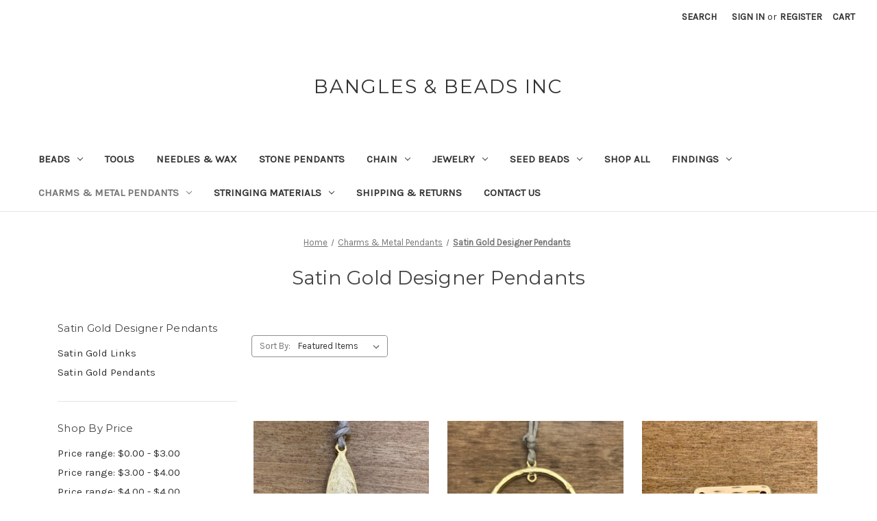

--- FILE ---
content_type: text/html; charset=UTF-8
request_url: https://bangles-beads-inc.mybigcommerce.com/charms-metal-pendants/satin-gold-designer-pendants/?sort=featured&page=2
body_size: 15356
content:



<!DOCTYPE html>
<html class="no-js" lang="en">
    <head>
        <title>Charms &amp; Metal Pendants - Satin Gold Designer Pendants - Page 2 - BANGLES &amp; BEADS INC</title>
        <link rel="dns-prefetch preconnect" href="https://cdn11.bigcommerce.com/s-g1gunpyfi7" crossorigin><link rel="dns-prefetch preconnect" href="https://fonts.googleapis.com/" crossorigin><link rel="dns-prefetch preconnect" href="https://fonts.gstatic.com/" crossorigin>
        <link rel='canonical' href='https://bangles-beads-inc.mybigcommerce.com/charms-metal-pendants/satin-gold-designer-pendants/?page=2' /><meta name='platform' content='bigcommerce.stencil' />
        
                <link rel="prev" href="https://bangles-beads-inc.mybigcommerce.com/charms-metal-pendants/satin-gold-designer-pendants/?page&#x3D;1">
        <link rel="next" href="https://bangles-beads-inc.mybigcommerce.com/charms-metal-pendants/satin-gold-designer-pendants/?page&#x3D;3">


        <link href="https://cdn11.bigcommerce.com/r-b5953ebef763a8ad8245fa1e939550f4f24af140/img/bc_favicon.ico" rel="shortcut icon">
        <meta name="viewport" content="width=device-width, initial-scale=1">

        <script>
            document.documentElement.className = document.documentElement.className.replace('no-js', 'js');
        </script>

        <script>
    function browserSupportsAllFeatures() {
        return window.Promise
            && window.fetch
            && window.URL
            && window.URLSearchParams
            && window.WeakMap
            // object-fit support
            && ('objectFit' in document.documentElement.style);
    }

    function loadScript(src) {
        var js = document.createElement('script');
        js.src = src;
        js.onerror = function () {
            console.error('Failed to load polyfill script ' + src);
        };
        document.head.appendChild(js);
    }

    if (!browserSupportsAllFeatures()) {
        loadScript('https://cdn11.bigcommerce.com/s-g1gunpyfi7/stencil/bd7110d0-25ca-013a-fab0-32d8e739064f/dist/theme-bundle.polyfills.js');
    }
</script>
        <script>window.consentManagerTranslations = `{"locale":"en","locales":{"consent_manager.data_collection_warning":"en","consent_manager.accept_all_cookies":"en","consent_manager.gdpr_settings":"en","consent_manager.data_collection_preferences":"en","consent_manager.manage_data_collection_preferences":"en","consent_manager.use_data_by_cookies":"en","consent_manager.data_categories_table":"en","consent_manager.allow":"en","consent_manager.accept":"en","consent_manager.deny":"en","consent_manager.dismiss":"en","consent_manager.reject_all":"en","consent_manager.category":"en","consent_manager.purpose":"en","consent_manager.functional_category":"en","consent_manager.functional_purpose":"en","consent_manager.analytics_category":"en","consent_manager.analytics_purpose":"en","consent_manager.targeting_category":"en","consent_manager.advertising_category":"en","consent_manager.advertising_purpose":"en","consent_manager.essential_category":"en","consent_manager.esential_purpose":"en","consent_manager.yes":"en","consent_manager.no":"en","consent_manager.not_available":"en","consent_manager.cancel":"en","consent_manager.save":"en","consent_manager.back_to_preferences":"en","consent_manager.close_without_changes":"en","consent_manager.unsaved_changes":"en","consent_manager.by_using":"en","consent_manager.agree_on_data_collection":"en","consent_manager.change_preferences":"en","consent_manager.cancel_dialog_title":"en","consent_manager.privacy_policy":"en","consent_manager.allow_category_tracking":"en","consent_manager.disallow_category_tracking":"en"},"translations":{"consent_manager.data_collection_warning":"We use cookies (and other similar technologies) to collect data to improve your shopping experience.","consent_manager.accept_all_cookies":"Accept All Cookies","consent_manager.gdpr_settings":"Settings","consent_manager.data_collection_preferences":"Website Data Collection Preferences","consent_manager.manage_data_collection_preferences":"Manage Website Data Collection Preferences","consent_manager.use_data_by_cookies":" uses data collected by cookies and JavaScript libraries to improve your shopping experience.","consent_manager.data_categories_table":"The table below outlines how we use this data by category. To opt out of a category of data collection, select 'No' and save your preferences.","consent_manager.allow":"Allow","consent_manager.accept":"Accept","consent_manager.deny":"Deny","consent_manager.dismiss":"Dismiss","consent_manager.reject_all":"Reject all","consent_manager.category":"Category","consent_manager.purpose":"Purpose","consent_manager.functional_category":"Functional","consent_manager.functional_purpose":"Enables enhanced functionality, such as videos and live chat. If you do not allow these, then some or all of these functions may not work properly.","consent_manager.analytics_category":"Analytics","consent_manager.analytics_purpose":"Provide statistical information on site usage, e.g., web analytics so we can improve this website over time.","consent_manager.targeting_category":"Targeting","consent_manager.advertising_category":"Advertising","consent_manager.advertising_purpose":"Used to create profiles or personalize content to enhance your shopping experience.","consent_manager.essential_category":"Essential","consent_manager.esential_purpose":"Essential for the site and any requested services to work, but do not perform any additional or secondary function.","consent_manager.yes":"Yes","consent_manager.no":"No","consent_manager.not_available":"N/A","consent_manager.cancel":"Cancel","consent_manager.save":"Save","consent_manager.back_to_preferences":"Back to Preferences","consent_manager.close_without_changes":"You have unsaved changes to your data collection preferences. Are you sure you want to close without saving?","consent_manager.unsaved_changes":"You have unsaved changes","consent_manager.by_using":"By using our website, you're agreeing to our","consent_manager.agree_on_data_collection":"By using our website, you're agreeing to the collection of data as described in our ","consent_manager.change_preferences":"You can change your preferences at any time","consent_manager.cancel_dialog_title":"Are you sure you want to cancel?","consent_manager.privacy_policy":"Privacy Policy","consent_manager.allow_category_tracking":"Allow [CATEGORY_NAME] tracking","consent_manager.disallow_category_tracking":"Disallow [CATEGORY_NAME] tracking"}}`;</script>

        <script>
            window.lazySizesConfig = window.lazySizesConfig || {};
            window.lazySizesConfig.loadMode = 1;
        </script>
        <script async src="https://cdn11.bigcommerce.com/s-g1gunpyfi7/stencil/bd7110d0-25ca-013a-fab0-32d8e739064f/dist/theme-bundle.head_async.js"></script>

        <script src="https://ajax.googleapis.com/ajax/libs/webfont/1.6.26/webfont.js"></script>

        <script>
            WebFont.load({
                custom: {
                    families: ['Karla', 'Roboto', 'Source Sans Pro']
                },
                classes: false
            });
        </script>

        <link href="https://fonts.googleapis.com/css?family=Montserrat:700,500,400%7CKarla:400&display=swap" rel="stylesheet">
        <link data-stencil-stylesheet href="https://cdn11.bigcommerce.com/s-g1gunpyfi7/stencil/bd7110d0-25ca-013a-fab0-32d8e739064f/css/theme-f3e3e530-3cd0-013a-7847-66f6e40373a8.css" rel="stylesheet">

        
<script type="text/javascript">
var BCData = {};
</script>

<script nonce="">
(function () {
    var xmlHttp = new XMLHttpRequest();

    xmlHttp.open('POST', 'https://bes.gcp.data.bigcommerce.com/nobot');
    xmlHttp.setRequestHeader('Content-Type', 'application/json');
    xmlHttp.send('{"store_id":"1002032279","timezone_offset":"-5.0","timestamp":"2025-11-04T09:43:31.32021600Z","visit_id":"6e189d05-dc77-4eba-b2f2-d0deaea99251","channel_id":1}');
})();
</script>

    </head>
    <body>
        <svg data-src="https://cdn11.bigcommerce.com/s-g1gunpyfi7/stencil/bd7110d0-25ca-013a-fab0-32d8e739064f/img/icon-sprite.svg" class="icons-svg-sprite"></svg>

        <a href="#main-content" class="skip-to-main-link">Skip to main content</a>
<header class="header" role="banner">
    <a href="#" class="mobileMenu-toggle" data-mobile-menu-toggle="menu">
        <span class="mobileMenu-toggleIcon">Toggle menu</span>
    </a>
    <nav class="navUser">
        
    <ul class="navUser-section navUser-section--alt">
        <li class="navUser-item">
            <a class="navUser-action navUser-item--compare"
               href="/compare"
               data-compare-nav
               aria-label="Compare"
            >
                Compare <span class="countPill countPill--positive countPill--alt"></span>
            </a>
        </li>
        <li class="navUser-item">
            <button class="navUser-action navUser-action--quickSearch"
               type="button"
               id="quick-search-expand"
               data-search="quickSearch"
               aria-controls="quickSearch"
               aria-label="Search"
            >
                Search
            </button>
        </li>
        <li class="navUser-item navUser-item--account">
                <a class="navUser-action"
                   href="/login.php"
                   aria-label="Sign in"
                >
                    Sign in
                </a>
                    <span class="navUser-or">or</span>
                    <a class="navUser-action"
                       href="/login.php?action&#x3D;create_account"
                       aria-label="Register"
                    >
                        Register
                    </a>
        </li>
        <li class="navUser-item navUser-item--cart">
            <a class="navUser-action"
               data-cart-preview
               data-dropdown="cart-preview-dropdown"
               data-options="align:right"
               href="/cart.php"
               aria-label="Cart with 0 items"
            >
                <span class="navUser-item-cartLabel">Cart</span>
                <span class="countPill cart-quantity"></span>
            </a>

            <div class="dropdown-menu" id="cart-preview-dropdown" data-dropdown-content aria-hidden="true"></div>
        </li>
    </ul>
    <div class="dropdown dropdown--quickSearch" id="quickSearch" aria-hidden="true" data-prevent-quick-search-close>
        <div class="container">
    <form class="form" onsubmit="return false" data-url="/search.php" data-quick-search-form>
        <fieldset class="form-fieldset">
            <div class="form-field">
                <label class="is-srOnly" for="nav-quick-search">Search</label>
                <input class="form-input"
                       data-search-quick
                       name="nav-quick-search"
                       id="nav-quick-search"
                       data-error-message="Search field cannot be empty."
                       placeholder="Search the store"
                       autocomplete="off"
                >
            </div>
        </fieldset>
    </form>
    <section class="quickSearchResults" data-bind="html: results"></section>
    <p role="status"
       aria-live="polite"
       class="aria-description--hidden"
       data-search-aria-message-predefined-text="product results for"
    ></p>
</div>
    </div>
</nav>

        <div class="header-logo header-logo--center">
            <a href="https://bangles-beads-inc.mybigcommerce.com/" class="header-logo__link" data-header-logo-link>
    <span class="header-logo-text">BANGLES &amp; BEADS INC</span>
</a>
        </div>
    <div class="navPages-container" id="menu" data-menu>
        <nav class="navPages">
    <div class="navPages-quickSearch">
        <div class="container">
    <form class="form" onsubmit="return false" data-url="/search.php" data-quick-search-form>
        <fieldset class="form-fieldset">
            <div class="form-field">
                <label class="is-srOnly" for="nav-menu-quick-search">Search</label>
                <input class="form-input"
                       data-search-quick
                       name="nav-menu-quick-search"
                       id="nav-menu-quick-search"
                       data-error-message="Search field cannot be empty."
                       placeholder="Search the store"
                       autocomplete="off"
                >
            </div>
        </fieldset>
    </form>
    <section class="quickSearchResults" data-bind="html: results"></section>
    <p role="status"
       aria-live="polite"
       class="aria-description--hidden"
       data-search-aria-message-predefined-text="product results for"
    ></p>
</div>
    </div>
    <ul class="navPages-list">
            <li class="navPages-item">
                <a class="navPages-action has-subMenu"
   href="https://bangles-beads-inc.mybigcommerce.com/beads/"
   data-collapsible="navPages-31"
>
    Beads
    <i class="icon navPages-action-moreIcon" aria-hidden="true">
        <svg><use xlink:href="#icon-chevron-down" /></svg>
    </i>
</a>
<div class="navPage-subMenu" id="navPages-31" aria-hidden="true" tabindex="-1">
    <ul class="navPage-subMenu-list">
        <li class="navPage-subMenu-item">
            <a class="navPage-subMenu-action navPages-action"
               href="https://bangles-beads-inc.mybigcommerce.com/beads/"
               aria-label="All Beads"
            >
                All Beads
            </a>
        </li>
            <li class="navPage-subMenu-item">
                    <a class="navPage-subMenu-action navPages-action"
                       href="https://bangles-beads-inc.mybigcommerce.com/beads/14k-gold-filled-beads/"
                       aria-label="14K Gold Filled Beads"
                    >
                        14K Gold Filled Beads
                    </a>
            </li>
            <li class="navPage-subMenu-item">
                    <a class="navPage-subMenu-action navPages-action"
                       href="https://bangles-beads-inc.mybigcommerce.com/beads/buttons/"
                       aria-label="Buttons"
                    >
                        Buttons
                    </a>
            </li>
            <li class="navPage-subMenu-item">
                    <a class="navPage-subMenu-action navPages-action"
                       href="https://bangles-beads-inc.mybigcommerce.com/beads/mood-beads/"
                       aria-label="Mood Beads"
                    >
                        Mood Beads
                    </a>
            </li>
            <li class="navPage-subMenu-item">
                    <a class="navPage-subMenu-action navPages-action"
                       href="https://bangles-beads-inc.mybigcommerce.com/beads/murano-glass-beads/"
                       aria-label="Murano Glass Beads"
                    >
                        Murano Glass Beads
                    </a>
            </li>
            <li class="navPage-subMenu-item">
                    <a class="navPage-subMenu-action navPages-action"
                       href="https://bangles-beads-inc.mybigcommerce.com/beads/pewter-beads/"
                       aria-label="Pewter Beads"
                    >
                        Pewter Beads
                    </a>
            </li>
            <li class="navPage-subMenu-item">
                    <a class="navPage-subMenu-action navPages-action has-subMenu"
                       href="https://bangles-beads-inc.mybigcommerce.com/beads/czech-glass-beads/"
                       aria-label="Czech Glass Beads"
                    >
                        Czech Glass Beads
                        <span class="collapsible-icon-wrapper"
                            data-collapsible="navPages-131"
                            data-collapsible-disabled-breakpoint="medium"
                            data-collapsible-disabled-state="open"
                            data-collapsible-enabled-state="closed"
                        >
                            <i class="icon navPages-action-moreIcon" aria-hidden="true">
                                <svg><use xlink:href="#icon-chevron-down" /></svg>
                            </i>
                        </span>
                    </a>
                    <ul class="navPage-childList" id="navPages-131">
                        <li class="navPage-childList-item">
                            <a class="navPage-childList-action navPages-action"
                               href="https://bangles-beads-inc.mybigcommerce.com/beads/czech-glass-beads/czech-glass-pearls/"
                               aria-label="Czech Glass Pearls"
                            >
                                Czech Glass Pearls
                            </a>
                        </li>
                    </ul>
            </li>
            <li class="navPage-subMenu-item">
                    <a class="navPage-subMenu-action navPages-action"
                       href="https://bangles-beads-inc.mybigcommerce.com/beads/stone-beads/"
                       aria-label="Stone Beads"
                    >
                        Stone Beads
                    </a>
            </li>
            <li class="navPage-subMenu-item">
                    <a class="navPage-subMenu-action navPages-action has-subMenu"
                       href="https://bangles-beads-inc.mybigcommerce.com/beads/african-beads/"
                       aria-label="African Beads"
                    >
                        African Beads
                        <span class="collapsible-icon-wrapper"
                            data-collapsible="navPages-92"
                            data-collapsible-disabled-breakpoint="medium"
                            data-collapsible-disabled-state="open"
                            data-collapsible-enabled-state="closed"
                        >
                            <i class="icon navPages-action-moreIcon" aria-hidden="true">
                                <svg><use xlink:href="#icon-chevron-down" /></svg>
                            </i>
                        </span>
                    </a>
                    <ul class="navPage-childList" id="navPages-92">
                        <li class="navPage-childList-item">
                            <a class="navPage-childList-action navPages-action"
                               href="https://bangles-beads-inc.mybigcommerce.com/beads/african-beads/glass/"
                               aria-label="Glass"
                            >
                                Glass
                            </a>
                        </li>
                        <li class="navPage-childList-item">
                            <a class="navPage-childList-action navPages-action"
                               href="https://bangles-beads-inc.mybigcommerce.com/beads/african-beads/metal/"
                               aria-label="Metal"
                            >
                                Metal
                            </a>
                        </li>
                    </ul>
            </li>
            <li class="navPage-subMenu-item">
                    <a class="navPage-subMenu-action navPages-action"
                       href="https://bangles-beads-inc.mybigcommerce.com/beads/cultured-freshwater-pearl-beads/"
                       aria-label="Cultured Freshwater Pearl Beads"
                    >
                        Cultured Freshwater Pearl Beads
                    </a>
            </li>
            <li class="navPage-subMenu-item">
                    <a class="navPage-subMenu-action navPages-action has-subMenu"
                       href="https://bangles-beads-inc.mybigcommerce.com/beads/indian-beads/"
                       aria-label="Indian Beads"
                    >
                        Indian Beads
                        <span class="collapsible-icon-wrapper"
                            data-collapsible="navPages-94"
                            data-collapsible-disabled-breakpoint="medium"
                            data-collapsible-disabled-state="open"
                            data-collapsible-enabled-state="closed"
                        >
                            <i class="icon navPages-action-moreIcon" aria-hidden="true">
                                <svg><use xlink:href="#icon-chevron-down" /></svg>
                            </i>
                        </span>
                    </a>
                    <ul class="navPage-childList" id="navPages-94">
                        <li class="navPage-childList-item">
                            <a class="navPage-childList-action navPages-action"
                               href="https://bangles-beads-inc.mybigcommerce.com/beads/indian-beads/indian-metal-beads/"
                               aria-label="Indian Metal Beads"
                            >
                                Indian Metal Beads
                            </a>
                        </li>
                    </ul>
            </li>
            <li class="navPage-subMenu-item">
                    <a class="navPage-subMenu-action navPages-action has-subMenu"
                       href="https://bangles-beads-inc.mybigcommerce.com/beads/sterling-silver-beads/"
                       aria-label="Sterling Silver Beads"
                    >
                        Sterling Silver Beads
                        <span class="collapsible-icon-wrapper"
                            data-collapsible="navPages-35"
                            data-collapsible-disabled-breakpoint="medium"
                            data-collapsible-disabled-state="open"
                            data-collapsible-enabled-state="closed"
                        >
                            <i class="icon navPages-action-moreIcon" aria-hidden="true">
                                <svg><use xlink:href="#icon-chevron-down" /></svg>
                            </i>
                        </span>
                    </a>
                    <ul class="navPage-childList" id="navPages-35">
                        <li class="navPage-childList-item">
                            <a class="navPage-childList-action navPages-action"
                               href="https://bangles-beads-inc.mybigcommerce.com/beads/sterling-silver-beads/bali-beads/"
                               aria-label="Bali Beads"
                            >
                                Bali Beads
                            </a>
                        </li>
                        <li class="navPage-childList-item">
                            <a class="navPage-childList-action navPages-action"
                               href="https://bangles-beads-inc.mybigcommerce.com/beads/sterling-silver-beads/bead-caps-cones/"
                               aria-label="Bead Caps &amp; Cones"
                            >
                                Bead Caps &amp; Cones
                            </a>
                        </li>
                        <li class="navPage-childList-item">
                            <a class="navPage-childList-action navPages-action"
                               href="https://bangles-beads-inc.mybigcommerce.com/beads/sterling-silver-beads/large-hole-beads/"
                               aria-label="Large Hole Beads"
                            >
                                Large Hole Beads
                            </a>
                        </li>
                        <li class="navPage-childList-item">
                            <a class="navPage-childList-action navPages-action"
                               href="https://bangles-beads-inc.mybigcommerce.com/beads/sterling-silver-beads/smooth-and-corrugated-beads/"
                               aria-label="Smooth and Corrugated Beads"
                            >
                                Smooth and Corrugated Beads
                            </a>
                        </li>
                        <li class="navPage-childList-item">
                            <a class="navPage-childList-action navPages-action"
                               href="https://bangles-beads-inc.mybigcommerce.com/beads/sterling-silver-beads/spacer-beads/"
                               aria-label="Spacer Bars"
                            >
                                Spacer Bars
                            </a>
                        </li>
                        <li class="navPage-childList-item">
                            <a class="navPage-childList-action navPages-action"
                               href="https://bangles-beads-inc.mybigcommerce.com/beads/sterling-silver-beads/thai-beads/"
                               aria-label="Thai Beads"
                            >
                                Thai Beads
                            </a>
                        </li>
                        <li class="navPage-childList-item">
                            <a class="navPage-childList-action navPages-action"
                               href="https://bangles-beads-inc.mybigcommerce.com/beads/sterling-silver-beads/tube-beads/"
                               aria-label="Tube beads"
                            >
                                Tube beads
                            </a>
                        </li>
                    </ul>
            </li>
    </ul>
</div>
            </li>
            <li class="navPages-item">
                <a class="navPages-action"
   href="https://bangles-beads-inc.mybigcommerce.com/tools/"
   aria-label="Tools"
>
    Tools
</a>
            </li>
            <li class="navPages-item">
                <a class="navPages-action"
   href="https://bangles-beads-inc.mybigcommerce.com/needles-wax/"
   aria-label="Needles &amp; Wax"
>
    Needles &amp; Wax
</a>
            </li>
            <li class="navPages-item">
                <a class="navPages-action"
   href="https://bangles-beads-inc.mybigcommerce.com/stone-pendants/"
   aria-label="Stone Pendants"
>
    Stone Pendants
</a>
            </li>
            <li class="navPages-item">
                <a class="navPages-action has-subMenu"
   href="https://bangles-beads-inc.mybigcommerce.com/chain/"
   data-collapsible="navPages-46"
>
    Chain
    <i class="icon navPages-action-moreIcon" aria-hidden="true">
        <svg><use xlink:href="#icon-chevron-down" /></svg>
    </i>
</a>
<div class="navPage-subMenu" id="navPages-46" aria-hidden="true" tabindex="-1">
    <ul class="navPage-subMenu-list">
        <li class="navPage-subMenu-item">
            <a class="navPage-subMenu-action navPages-action"
               href="https://bangles-beads-inc.mybigcommerce.com/chain/"
               aria-label="All Chain"
            >
                All Chain
            </a>
        </li>
            <li class="navPage-subMenu-item">
                    <a class="navPage-subMenu-action navPages-action"
                       href="https://bangles-beads-inc.mybigcommerce.com/chain/14k-gold-filled-chain/"
                       aria-label="14K Gold Filled"
                    >
                        14K Gold Filled
                    </a>
            </li>
            <li class="navPage-subMenu-item">
                    <a class="navPage-subMenu-action navPages-action"
                       href="https://bangles-beads-inc.mybigcommerce.com/chain/antique-silver-plated/"
                       aria-label="Antique Silver Plated"
                    >
                        Antique Silver Plated
                    </a>
            </li>
            <li class="navPage-subMenu-item">
                    <a class="navPage-subMenu-action navPages-action"
                       href="https://bangles-beads-inc.mybigcommerce.com/chain/gold-plated/"
                       aria-label="Gold Plated"
                    >
                        Gold Plated
                    </a>
            </li>
            <li class="navPage-subMenu-item">
                    <a class="navPage-subMenu-action navPages-action"
                       href="https://bangles-beads-inc.mybigcommerce.com/chain/matte-black/"
                       aria-label="Matte Black"
                    >
                        Matte Black
                    </a>
            </li>
            <li class="navPage-subMenu-item">
                    <a class="navPage-subMenu-action navPages-action"
                       href="https://bangles-beads-inc.mybigcommerce.com/chain/silver-plated/"
                       aria-label="Silver Plated"
                    >
                        Silver Plated
                    </a>
            </li>
            <li class="navPage-subMenu-item">
                    <a class="navPage-subMenu-action navPages-action"
                       href="https://bangles-beads-inc.mybigcommerce.com/chain/sterling-silver/"
                       aria-label="Sterling Silver"
                    >
                        Sterling Silver
                    </a>
            </li>
    </ul>
</div>
            </li>
            <li class="navPages-item">
                <a class="navPages-action has-subMenu"
   href="https://bangles-beads-inc.mybigcommerce.com/jewelry/"
   data-collapsible="navPages-25"
>
    jewelry
    <i class="icon navPages-action-moreIcon" aria-hidden="true">
        <svg><use xlink:href="#icon-chevron-down" /></svg>
    </i>
</a>
<div class="navPage-subMenu" id="navPages-25" aria-hidden="true" tabindex="-1">
    <ul class="navPage-subMenu-list">
        <li class="navPage-subMenu-item">
            <a class="navPage-subMenu-action navPages-action"
               href="https://bangles-beads-inc.mybigcommerce.com/jewelry/"
               aria-label="All jewelry"
            >
                All jewelry
            </a>
        </li>
            <li class="navPage-subMenu-item">
                    <a class="navPage-subMenu-action navPages-action"
                       href="https://bangles-beads-inc.mybigcommerce.com/jewelry/earrings/"
                       aria-label="Earrings"
                    >
                        Earrings
                    </a>
            </li>
            <li class="navPage-subMenu-item">
                    <a class="navPage-subMenu-action navPages-action"
                       href="https://bangles-beads-inc.mybigcommerce.com/jewelry/necklaces/"
                       aria-label="Necklaces"
                    >
                        Necklaces
                    </a>
            </li>
            <li class="navPage-subMenu-item">
                    <a class="navPage-subMenu-action navPages-action"
                       href="https://bangles-beads-inc.mybigcommerce.com/jewelry/wire-wrapped-pendants/"
                       aria-label="Wire Wrapped Pendants"
                    >
                        Wire Wrapped Pendants
                    </a>
            </li>
    </ul>
</div>
            </li>
            <li class="navPages-item">
                <a class="navPages-action has-subMenu"
   href="https://bangles-beads-inc.mybigcommerce.com/seed-beads/"
   data-collapsible="navPages-48"
>
    Seed Beads
    <i class="icon navPages-action-moreIcon" aria-hidden="true">
        <svg><use xlink:href="#icon-chevron-down" /></svg>
    </i>
</a>
<div class="navPage-subMenu" id="navPages-48" aria-hidden="true" tabindex="-1">
    <ul class="navPage-subMenu-list">
        <li class="navPage-subMenu-item">
            <a class="navPage-subMenu-action navPages-action"
               href="https://bangles-beads-inc.mybigcommerce.com/seed-beads/"
               aria-label="All Seed Beads"
            >
                All Seed Beads
            </a>
        </li>
            <li class="navPage-subMenu-item">
                    <a class="navPage-subMenu-action navPages-action"
                       href="https://bangles-beads-inc.mybigcommerce.com/seed-beads/10-0-twist-hex/"
                       aria-label="10/0 Twist Hex"
                    >
                        10/0 Twist Hex
                    </a>
            </li>
            <li class="navPage-subMenu-item">
                    <a class="navPage-subMenu-action navPages-action"
                       href="https://bangles-beads-inc.mybigcommerce.com/seed-beads/15-0-seed-beads/"
                       aria-label="15/0 Seed Beads"
                    >
                        15/0 Seed Beads
                    </a>
            </li>
            <li class="navPage-subMenu-item">
                    <a class="navPage-subMenu-action navPages-action"
                       href="https://bangles-beads-inc.mybigcommerce.com/seed-beads/6-0-seed-beads/"
                       aria-label="6/0 Seed Beads"
                    >
                        6/0 Seed Beads
                    </a>
            </li>
            <li class="navPage-subMenu-item">
                    <a class="navPage-subMenu-action navPages-action"
                       href="https://bangles-beads-inc.mybigcommerce.com/seed-beads/8-0-seed-beads/"
                       aria-label="8/0 Seed Beads"
                    >
                        8/0 Seed Beads
                    </a>
            </li>
            <li class="navPage-subMenu-item">
                    <a class="navPage-subMenu-action navPages-action has-subMenu"
                       href="https://bangles-beads-inc.mybigcommerce.com/seed-beads/miyuki-cubes/"
                       aria-label="Miyuki Cubes"
                    >
                        Miyuki Cubes
                        <span class="collapsible-icon-wrapper"
                            data-collapsible="navPages-120"
                            data-collapsible-disabled-breakpoint="medium"
                            data-collapsible-disabled-state="open"
                            data-collapsible-enabled-state="closed"
                        >
                            <i class="icon navPages-action-moreIcon" aria-hidden="true">
                                <svg><use xlink:href="#icon-chevron-down" /></svg>
                            </i>
                        </span>
                    </a>
                    <ul class="navPage-childList" id="navPages-120">
                        <li class="navPage-childList-item">
                            <a class="navPage-childList-action navPages-action"
                               href="https://bangles-beads-inc.mybigcommerce.com/seed-beads/miyuki-cubes/3mm/"
                               aria-label="3mm "
                            >
                                3mm 
                            </a>
                        </li>
                        <li class="navPage-childList-item">
                            <a class="navPage-childList-action navPages-action"
                               href="https://bangles-beads-inc.mybigcommerce.com/seed-beads/miyuki-cubes/4mm/"
                               aria-label="4mm"
                            >
                                4mm
                            </a>
                        </li>
                    </ul>
            </li>
            <li class="navPage-subMenu-item">
                    <a class="navPage-subMenu-action navPages-action has-subMenu"
                       href="https://bangles-beads-inc.mybigcommerce.com/seed-beads/miyuki-delicas/"
                       aria-label="Miyuki Delicas"
                    >
                        Miyuki Delicas
                        <span class="collapsible-icon-wrapper"
                            data-collapsible="navPages-123"
                            data-collapsible-disabled-breakpoint="medium"
                            data-collapsible-disabled-state="open"
                            data-collapsible-enabled-state="closed"
                        >
                            <i class="icon navPages-action-moreIcon" aria-hidden="true">
                                <svg><use xlink:href="#icon-chevron-down" /></svg>
                            </i>
                        </span>
                    </a>
                    <ul class="navPage-childList" id="navPages-123">
                        <li class="navPage-childList-item">
                            <a class="navPage-childList-action navPages-action"
                               href="https://bangles-beads-inc.mybigcommerce.com/seed-beads/miyuki-delicas/size-11-0/"
                               aria-label="Size 11/0"
                            >
                                Size 11/0
                            </a>
                        </li>
                    </ul>
            </li>
    </ul>
</div>
            </li>
            <li class="navPages-item">
                <a class="navPages-action"
   href="https://bangles-beads-inc.mybigcommerce.com/shop-all/"
   aria-label="Shop All"
>
    Shop All
</a>
            </li>
            <li class="navPages-item">
                <a class="navPages-action has-subMenu"
   href="https://bangles-beads-inc.mybigcommerce.com/findings/"
   data-collapsible="navPages-19"
>
    Findings
    <i class="icon navPages-action-moreIcon" aria-hidden="true">
        <svg><use xlink:href="#icon-chevron-down" /></svg>
    </i>
</a>
<div class="navPage-subMenu" id="navPages-19" aria-hidden="true" tabindex="-1">
    <ul class="navPage-subMenu-list">
        <li class="navPage-subMenu-item">
            <a class="navPage-subMenu-action navPages-action"
               href="https://bangles-beads-inc.mybigcommerce.com/findings/"
               aria-label="All Findings"
            >
                All Findings
            </a>
        </li>
            <li class="navPage-subMenu-item">
                    <a class="navPage-subMenu-action navPages-action has-subMenu"
                       href="https://bangles-beads-inc.mybigcommerce.com/findings/14k-gold-filled-findings/"
                       aria-label="14K Gold Filled"
                    >
                        14K Gold Filled
                        <span class="collapsible-icon-wrapper"
                            data-collapsible="navPages-33"
                            data-collapsible-disabled-breakpoint="medium"
                            data-collapsible-disabled-state="open"
                            data-collapsible-enabled-state="closed"
                        >
                            <i class="icon navPages-action-moreIcon" aria-hidden="true">
                                <svg><use xlink:href="#icon-chevron-down" /></svg>
                            </i>
                        </span>
                    </a>
                    <ul class="navPage-childList" id="navPages-33">
                        <li class="navPage-childList-item">
                            <a class="navPage-childList-action navPages-action"
                               href="https://bangles-beads-inc.mybigcommerce.com/findings/14k-gold-filled-findings/14k-gold-filled-clasps/"
                               aria-label=" Clasps"
                            >
                                 Clasps
                            </a>
                        </li>
                        <li class="navPage-childList-item">
                            <a class="navPage-childList-action navPages-action"
                               href="https://bangles-beads-inc.mybigcommerce.com/findings/14k-gold-filled/connectors-drops/"
                               aria-label="Connectors &amp; Drops"
                            >
                                Connectors &amp; Drops
                            </a>
                        </li>
                        <li class="navPage-childList-item">
                            <a class="navPage-childList-action navPages-action"
                               href="https://bangles-beads-inc.mybigcommerce.com/findings/14k-gold-filled-findings/14k-gold-filled-crimps-knot-covers/"
                               aria-label="Crimps &amp; Knot Covers"
                            >
                                Crimps &amp; Knot Covers
                            </a>
                        </li>
                        <li class="navPage-childList-item">
                            <a class="navPage-childList-action navPages-action"
                               href="https://bangles-beads-inc.mybigcommerce.com/findings/14k-gold-filled-findings/14k-gold-filled-earrings/"
                               aria-label="Earrings"
                            >
                                Earrings
                            </a>
                        </li>
                        <li class="navPage-childList-item">
                            <a class="navPage-childList-action navPages-action"
                               href="https://bangles-beads-inc.mybigcommerce.com/findings/14k-gold-filled-findings/14k-gold-filled-head-pins/"
                               aria-label="Head Pins"
                            >
                                Head Pins
                            </a>
                        </li>
                        <li class="navPage-childList-item">
                            <a class="navPage-childList-action navPages-action"
                               href="https://bangles-beads-inc.mybigcommerce.com/findings/14k-gold-filled-findings/14k-gold-filled-jump-rings-bails/"
                               aria-label="Jump Rings &amp; Bails"
                            >
                                Jump Rings &amp; Bails
                            </a>
                        </li>
                        <li class="navPage-childList-item">
                            <a class="navPage-childList-action navPages-action"
                               href="https://bangles-beads-inc.mybigcommerce.com/findings/14k-gold-filled-findings/14k-gold-filled-soldered-rings/"
                               aria-label="Soldered &amp; Split Rings"
                            >
                                Soldered &amp; Split Rings
                            </a>
                        </li>
                    </ul>
            </li>
            <li class="navPage-subMenu-item">
                    <a class="navPage-subMenu-action navPages-action has-subMenu"
                       href="https://bangles-beads-inc.mybigcommerce.com/findings/antique-brass-plated/"
                       aria-label="Antique Brass Plated"
                    >
                        Antique Brass Plated
                        <span class="collapsible-icon-wrapper"
                            data-collapsible="navPages-179"
                            data-collapsible-disabled-breakpoint="medium"
                            data-collapsible-disabled-state="open"
                            data-collapsible-enabled-state="closed"
                        >
                            <i class="icon navPages-action-moreIcon" aria-hidden="true">
                                <svg><use xlink:href="#icon-chevron-down" /></svg>
                            </i>
                        </span>
                    </a>
                    <ul class="navPage-childList" id="navPages-179">
                        <li class="navPage-childList-item">
                            <a class="navPage-childList-action navPages-action"
                               href="https://bangles-beads-inc.mybigcommerce.com/findings/antique-brass-plated/chain-tabs/"
                               aria-label="Chain Tabs"
                            >
                                Chain Tabs
                            </a>
                        </li>
                        <li class="navPage-childList-item">
                            <a class="navPage-childList-action navPages-action"
                               href="https://bangles-beads-inc.mybigcommerce.com/findings/antique-brass-plated/clasps/"
                               aria-label="Clasps"
                            >
                                Clasps
                            </a>
                        </li>
                        <li class="navPage-childList-item">
                            <a class="navPage-childList-action navPages-action"
                               href="https://bangles-beads-inc.mybigcommerce.com/findings/antique-brass-plated/earring-components/"
                               aria-label="Earring Components"
                            >
                                Earring Components
                            </a>
                        </li>
                        <li class="navPage-childList-item">
                            <a class="navPage-childList-action navPages-action"
                               href="https://bangles-beads-inc.mybigcommerce.com/findings/antique-brass-plated/jump-rings/"
                               aria-label="Jump Rings"
                            >
                                Jump Rings
                            </a>
                        </li>
                        <li class="navPage-childList-item">
                            <a class="navPage-childList-action navPages-action"
                               href="https://bangles-beads-inc.mybigcommerce.com/findings/antique-brass-plated/soldered-and-split-rings/"
                               aria-label="Soldered and Split Rings"
                            >
                                Soldered and Split Rings
                            </a>
                        </li>
                    </ul>
            </li>
            <li class="navPage-subMenu-item">
                    <a class="navPage-subMenu-action navPages-action"
                       href="https://bangles-beads-inc.mybigcommerce.com/findings/rubber-earring-backs/"
                       aria-label="Rubber Earring Backs"
                    >
                        Rubber Earring Backs
                    </a>
            </li>
            <li class="navPage-subMenu-item">
                    <a class="navPage-subMenu-action navPages-action has-subMenu"
                       href="https://bangles-beads-inc.mybigcommerce.com/wire/"
                       aria-label="Wire"
                    >
                        Wire
                        <span class="collapsible-icon-wrapper"
                            data-collapsible="navPages-55"
                            data-collapsible-disabled-breakpoint="medium"
                            data-collapsible-disabled-state="open"
                            data-collapsible-enabled-state="closed"
                        >
                            <i class="icon navPages-action-moreIcon" aria-hidden="true">
                                <svg><use xlink:href="#icon-chevron-down" /></svg>
                            </i>
                        </span>
                    </a>
                    <ul class="navPage-childList" id="navPages-55">
                        <li class="navPage-childList-item">
                            <a class="navPage-childList-action navPages-action"
                               href="https://bangles-beads-inc.mybigcommerce.com/wire/14k-gold-filled-wire/"
                               aria-label="14K Gold Filled Wire"
                            >
                                14K Gold Filled Wire
                            </a>
                        </li>
                        <li class="navPage-childList-item">
                            <a class="navPage-childList-action navPages-action"
                               href="https://bangles-beads-inc.mybigcommerce.com/wire/sterling-silver-wire/"
                               aria-label="Sterling Silver Wire"
                            >
                                Sterling Silver Wire
                            </a>
                        </li>
                    </ul>
            </li>
            <li class="navPage-subMenu-item">
                    <a class="navPage-subMenu-action navPages-action has-subMenu"
                       href="https://bangles-beads-inc.mybigcommerce.com/findings/silver-plated/"
                       aria-label="Silver Plated"
                    >
                        Silver Plated
                        <span class="collapsible-icon-wrapper"
                            data-collapsible="navPages-171"
                            data-collapsible-disabled-breakpoint="medium"
                            data-collapsible-disabled-state="open"
                            data-collapsible-enabled-state="closed"
                        >
                            <i class="icon navPages-action-moreIcon" aria-hidden="true">
                                <svg><use xlink:href="#icon-chevron-down" /></svg>
                            </i>
                        </span>
                    </a>
                    <ul class="navPage-childList" id="navPages-171">
                        <li class="navPage-childList-item">
                            <a class="navPage-childList-action navPages-action"
                               href="https://bangles-beads-inc.mybigcommerce.com/findings/silver-plated/chain-tabs/"
                               aria-label="Chain Tabs"
                            >
                                Chain Tabs
                            </a>
                        </li>
                        <li class="navPage-childList-item">
                            <a class="navPage-childList-action navPages-action"
                               href="https://bangles-beads-inc.mybigcommerce.com/findings/silver-plated/clasps/"
                               aria-label="Clasps"
                            >
                                Clasps
                            </a>
                        </li>
                        <li class="navPage-childList-item">
                            <a class="navPage-childList-action navPages-action"
                               href="https://bangles-beads-inc.mybigcommerce.com/findings/silver-plated/earring-components/"
                               aria-label="Earring Components"
                            >
                                Earring Components
                            </a>
                        </li>
                        <li class="navPage-childList-item">
                            <a class="navPage-childList-action navPages-action"
                               href="https://bangles-beads-inc.mybigcommerce.com/findings/silver-plated/jump-rings/"
                               aria-label="Jump Rings"
                            >
                                Jump Rings
                            </a>
                        </li>
                        <li class="navPage-childList-item">
                            <a class="navPage-childList-action navPages-action"
                               href="https://bangles-beads-inc.mybigcommerce.com/findings/silver-plated/soldered-and-split-rings/"
                               aria-label="Soldered and Split Rings"
                            >
                                Soldered and Split Rings
                            </a>
                        </li>
                    </ul>
            </li>
            <li class="navPage-subMenu-item">
                    <a class="navPage-subMenu-action navPages-action has-subMenu"
                       href="https://bangles-beads-inc.mybigcommerce.com/findings/brass/"
                       aria-label="Brass"
                    >
                        Brass
                        <span class="collapsible-icon-wrapper"
                            data-collapsible="navPages-158"
                            data-collapsible-disabled-breakpoint="medium"
                            data-collapsible-disabled-state="open"
                            data-collapsible-enabled-state="closed"
                        >
                            <i class="icon navPages-action-moreIcon" aria-hidden="true">
                                <svg><use xlink:href="#icon-chevron-down" /></svg>
                            </i>
                        </span>
                    </a>
                    <ul class="navPage-childList" id="navPages-158">
                        <li class="navPage-childList-item">
                            <a class="navPage-childList-action navPages-action"
                               href="https://bangles-beads-inc.mybigcommerce.com/findings/brass/clasps/"
                               aria-label="Clasps"
                            >
                                Clasps
                            </a>
                        </li>
                        <li class="navPage-childList-item">
                            <a class="navPage-childList-action navPages-action"
                               href="https://bangles-beads-inc.mybigcommerce.com/findings/brass/earring-components/"
                               aria-label="Earring Components"
                            >
                                Earring Components
                            </a>
                        </li>
                    </ul>
            </li>
            <li class="navPage-subMenu-item">
                    <a class="navPage-subMenu-action navPages-action has-subMenu"
                       href="https://bangles-beads-inc.mybigcommerce.com/findings/gold-plated/"
                       aria-label="Gold Plated"
                    >
                        Gold Plated
                        <span class="collapsible-icon-wrapper"
                            data-collapsible="navPages-156"
                            data-collapsible-disabled-breakpoint="medium"
                            data-collapsible-disabled-state="open"
                            data-collapsible-enabled-state="closed"
                        >
                            <i class="icon navPages-action-moreIcon" aria-hidden="true">
                                <svg><use xlink:href="#icon-chevron-down" /></svg>
                            </i>
                        </span>
                    </a>
                    <ul class="navPage-childList" id="navPages-156">
                        <li class="navPage-childList-item">
                            <a class="navPage-childList-action navPages-action"
                               href="https://bangles-beads-inc.mybigcommerce.com/findings/gold-plated/chain-tabs/"
                               aria-label="Chain Tabs"
                            >
                                Chain Tabs
                            </a>
                        </li>
                        <li class="navPage-childList-item">
                            <a class="navPage-childList-action navPages-action"
                               href="https://bangles-beads-inc.mybigcommerce.com/findings/gold-plated/clasps/"
                               aria-label="Clasps"
                            >
                                Clasps
                            </a>
                        </li>
                        <li class="navPage-childList-item">
                            <a class="navPage-childList-action navPages-action"
                               href="https://bangles-beads-inc.mybigcommerce.com/findings/gold-plated/connectors/"
                               aria-label="Connectors"
                            >
                                Connectors
                            </a>
                        </li>
                        <li class="navPage-childList-item">
                            <a class="navPage-childList-action navPages-action"
                               href="https://bangles-beads-inc.mybigcommerce.com/findings/gold-plated/jump-rings/"
                               aria-label="Jump Rings"
                            >
                                Jump Rings
                            </a>
                        </li>
                        <li class="navPage-childList-item">
                            <a class="navPage-childList-action navPages-action"
                               href="https://bangles-beads-inc.mybigcommerce.com/findings/gold-plated/soldered-and-split-rings/"
                               aria-label="Soldered and Split Rings"
                            >
                                Soldered and Split Rings
                            </a>
                        </li>
                    </ul>
            </li>
            <li class="navPage-subMenu-item">
                    <a class="navPage-subMenu-action navPages-action has-subMenu"
                       href="https://bangles-beads-inc.mybigcommerce.com/findings/antique-copper-plated/"
                       aria-label="Antique Copper Plated"
                    >
                        Antique Copper Plated
                        <span class="collapsible-icon-wrapper"
                            data-collapsible="navPages-125"
                            data-collapsible-disabled-breakpoint="medium"
                            data-collapsible-disabled-state="open"
                            data-collapsible-enabled-state="closed"
                        >
                            <i class="icon navPages-action-moreIcon" aria-hidden="true">
                                <svg><use xlink:href="#icon-chevron-down" /></svg>
                            </i>
                        </span>
                    </a>
                    <ul class="navPage-childList" id="navPages-125">
                        <li class="navPage-childList-item">
                            <a class="navPage-childList-action navPages-action"
                               href="https://bangles-beads-inc.mybigcommerce.com/findings/antique-copper-plated/clasps/"
                               aria-label="Clasps"
                            >
                                Clasps
                            </a>
                        </li>
                        <li class="navPage-childList-item">
                            <a class="navPage-childList-action navPages-action"
                               href="https://bangles-beads-inc.mybigcommerce.com/findings/antique-copper-plated/connectors/"
                               aria-label="Connectors"
                            >
                                Connectors
                            </a>
                        </li>
                    </ul>
            </li>
            <li class="navPage-subMenu-item">
                    <a class="navPage-subMenu-action navPages-action has-subMenu"
                       href="https://bangles-beads-inc.mybigcommerce.com/findings/antique-silver-plated/"
                       aria-label="Antique Silver Plated"
                    >
                        Antique Silver Plated
                        <span class="collapsible-icon-wrapper"
                            data-collapsible="navPages-104"
                            data-collapsible-disabled-breakpoint="medium"
                            data-collapsible-disabled-state="open"
                            data-collapsible-enabled-state="closed"
                        >
                            <i class="icon navPages-action-moreIcon" aria-hidden="true">
                                <svg><use xlink:href="#icon-chevron-down" /></svg>
                            </i>
                        </span>
                    </a>
                    <ul class="navPage-childList" id="navPages-104">
                        <li class="navPage-childList-item">
                            <a class="navPage-childList-action navPages-action"
                               href="https://bangles-beads-inc.mybigcommerce.com/findings/antique-silver-plated/clasps/"
                               aria-label="Clasps"
                            >
                                Clasps
                            </a>
                        </li>
                        <li class="navPage-childList-item">
                            <a class="navPage-childList-action navPages-action"
                               href="https://bangles-beads-inc.mybigcommerce.com/findings/antique-silver-plated/earring-components/"
                               aria-label="Earring Components"
                            >
                                Earring Components
                            </a>
                        </li>
                        <li class="navPage-childList-item">
                            <a class="navPage-childList-action navPages-action"
                               href="https://bangles-beads-inc.mybigcommerce.com/findings/antique-silver-plated/jump-rings/"
                               aria-label="Jump Rings"
                            >
                                Jump Rings
                            </a>
                        </li>
                    </ul>
            </li>
            <li class="navPage-subMenu-item">
                    <a class="navPage-subMenu-action navPages-action has-subMenu"
                       href="https://bangles-beads-inc.mybigcommerce.com/findings/copper/"
                       aria-label="Copper"
                    >
                        Copper
                        <span class="collapsible-icon-wrapper"
                            data-collapsible="navPages-126"
                            data-collapsible-disabled-breakpoint="medium"
                            data-collapsible-disabled-state="open"
                            data-collapsible-enabled-state="closed"
                        >
                            <i class="icon navPages-action-moreIcon" aria-hidden="true">
                                <svg><use xlink:href="#icon-chevron-down" /></svg>
                            </i>
                        </span>
                    </a>
                    <ul class="navPage-childList" id="navPages-126">
                        <li class="navPage-childList-item">
                            <a class="navPage-childList-action navPages-action"
                               href="https://bangles-beads-inc.mybigcommerce.com/findings/copper/clasps/"
                               aria-label="Clasps"
                            >
                                Clasps
                            </a>
                        </li>
                    </ul>
            </li>
            <li class="navPage-subMenu-item">
                    <a class="navPage-subMenu-action navPages-action has-subMenu"
                       href="https://bangles-beads-inc.mybigcommerce.com/findings/stainless-steel/"
                       aria-label="Stainless Steel"
                    >
                        Stainless Steel
                        <span class="collapsible-icon-wrapper"
                            data-collapsible="navPages-106"
                            data-collapsible-disabled-breakpoint="medium"
                            data-collapsible-disabled-state="open"
                            data-collapsible-enabled-state="closed"
                        >
                            <i class="icon navPages-action-moreIcon" aria-hidden="true">
                                <svg><use xlink:href="#icon-chevron-down" /></svg>
                            </i>
                        </span>
                    </a>
                    <ul class="navPage-childList" id="navPages-106">
                        <li class="navPage-childList-item">
                            <a class="navPage-childList-action navPages-action"
                               href="https://bangles-beads-inc.mybigcommerce.com/findings/stainless-steel/jump-rings/"
                               aria-label="Jump Rings"
                            >
                                Jump Rings
                            </a>
                        </li>
                    </ul>
            </li>
            <li class="navPage-subMenu-item">
                    <a class="navPage-subMenu-action navPages-action has-subMenu"
                       href="https://bangles-beads-inc.mybigcommerce.com/findings/sterling-silver/"
                       aria-label="Sterling Silver"
                    >
                        Sterling Silver
                        <span class="collapsible-icon-wrapper"
                            data-collapsible="navPages-37"
                            data-collapsible-disabled-breakpoint="medium"
                            data-collapsible-disabled-state="open"
                            data-collapsible-enabled-state="closed"
                        >
                            <i class="icon navPages-action-moreIcon" aria-hidden="true">
                                <svg><use xlink:href="#icon-chevron-down" /></svg>
                            </i>
                        </span>
                    </a>
                    <ul class="navPage-childList" id="navPages-37">
                        <li class="navPage-childList-item">
                            <a class="navPage-childList-action navPages-action"
                               href="https://bangles-beads-inc.mybigcommerce.com/findings/sterling-silver/clasps/"
                               aria-label="Clasps"
                            >
                                Clasps
                            </a>
                        </li>
                        <li class="navPage-childList-item">
                            <a class="navPage-childList-action navPages-action"
                               href="https://bangles-beads-inc.mybigcommerce.com/findings/sterling-silver/toggle-clasps/"
                               aria-label="Toggle Clasps"
                            >
                                Toggle Clasps
                            </a>
                        </li>
                        <li class="navPage-childList-item">
                            <a class="navPage-childList-action navPages-action"
                               href="https://bangles-beads-inc.mybigcommerce.com/findings/sterling-silver/connectors-links/"
                               aria-label="Connectors &amp; Links"
                            >
                                Connectors &amp; Links
                            </a>
                        </li>
                        <li class="navPage-childList-item">
                            <a class="navPage-childList-action navPages-action"
                               href="https://bangles-beads-inc.mybigcommerce.com/findings/sterling-silver-findings/sterling-silver-crimp-beads/"
                               aria-label="Crimps and Knot Covers"
                            >
                                Crimps and Knot Covers
                            </a>
                        </li>
                        <li class="navPage-childList-item">
                            <a class="navPage-childList-action navPages-action"
                               href="https://bangles-beads-inc.mybigcommerce.com/findings/sterling-silver-findings/earwires/"
                               aria-label="Earring Components"
                            >
                                Earring Components
                            </a>
                        </li>
                        <li class="navPage-childList-item">
                            <a class="navPage-childList-action navPages-action"
                               href="https://bangles-beads-inc.mybigcommerce.com/findings/sterling-silver-findings/sterling-silver-head-pins/"
                               aria-label="Head Pins"
                            >
                                Head Pins
                            </a>
                        </li>
                        <li class="navPage-childList-item">
                            <a class="navPage-childList-action navPages-action"
                               href="https://bangles-beads-inc.mybigcommerce.com/findings/sterling-silver-findings/sterling-silver-jump-rings-and-bails/"
                               aria-label="Jump Rings and Bails"
                            >
                                Jump Rings and Bails
                            </a>
                        </li>
                        <li class="navPage-childList-item">
                            <a class="navPage-childList-action navPages-action"
                               href="https://bangles-beads-inc.mybigcommerce.com/findings/sterling-silver/split-and-soldered-rings/"
                               aria-label="Split and Soldered Rings"
                            >
                                Split and Soldered Rings
                            </a>
                        </li>
                    </ul>
            </li>
            <li class="navPage-subMenu-item">
                    <a class="navPage-subMenu-action navPages-action has-subMenu"
                       href="https://bangles-beads-inc.mybigcommerce.com/findings/satin-gold-plated/"
                       aria-label="Satin Gold Plated"
                    >
                        Satin Gold Plated
                        <span class="collapsible-icon-wrapper"
                            data-collapsible="navPages-149"
                            data-collapsible-disabled-breakpoint="medium"
                            data-collapsible-disabled-state="open"
                            data-collapsible-enabled-state="closed"
                        >
                            <i class="icon navPages-action-moreIcon" aria-hidden="true">
                                <svg><use xlink:href="#icon-chevron-down" /></svg>
                            </i>
                        </span>
                    </a>
                    <ul class="navPage-childList" id="navPages-149">
                        <li class="navPage-childList-item">
                            <a class="navPage-childList-action navPages-action"
                               href="https://bangles-beads-inc.mybigcommerce.com/findings/satin-gold-plated/clasps/"
                               aria-label="Clasps"
                            >
                                Clasps
                            </a>
                        </li>
                        <li class="navPage-childList-item">
                            <a class="navPage-childList-action navPages-action"
                               href="https://bangles-beads-inc.mybigcommerce.com/findings/satin-gold-plated/connectors/"
                               aria-label="Connectors"
                            >
                                Connectors
                            </a>
                        </li>
                        <li class="navPage-childList-item">
                            <a class="navPage-childList-action navPages-action"
                               href="https://bangles-beads-inc.mybigcommerce.com/findings/satin-gold-plated/jump-rings/"
                               aria-label="Jump Rings"
                            >
                                Jump Rings
                            </a>
                        </li>
                        <li class="navPage-childList-item">
                            <a class="navPage-childList-action navPages-action"
                               href="https://bangles-beads-inc.mybigcommerce.com/findings/satin-gold-plated/soldered-rings/"
                               aria-label="Soldered Rings"
                            >
                                Soldered Rings
                            </a>
                        </li>
                        <li class="navPage-childList-item">
                            <a class="navPage-childList-action navPages-action"
                               href="https://bangles-beads-inc.mybigcommerce.com/findings/satin-gold-plated/earring-components/"
                               aria-label="Earring Components"
                            >
                                Earring Components
                            </a>
                        </li>
                        <li class="navPage-childList-item">
                            <a class="navPage-childList-action navPages-action"
                               href="https://bangles-beads-inc.mybigcommerce.com/findings/satin-gold-plated/end-caps-connectors/"
                               aria-label="End Caps &amp; Connectors"
                            >
                                End Caps &amp; Connectors
                            </a>
                        </li>
                        <li class="navPage-childList-item">
                            <a class="navPage-childList-action navPages-action"
                               href="https://bangles-beads-inc.mybigcommerce.com/findings/satin-gold-plated/head-pins/"
                               aria-label="Head Pins"
                            >
                                Head Pins
                            </a>
                        </li>
                    </ul>
            </li>
    </ul>
</div>
            </li>
            <li class="navPages-item">
                <a class="navPages-action has-subMenu activePage"
   href="https://bangles-beads-inc.mybigcommerce.com/stampings/"
   data-collapsible="navPages-18"
>
    Charms &amp; Metal Pendants
    <i class="icon navPages-action-moreIcon" aria-hidden="true">
        <svg><use xlink:href="#icon-chevron-down" /></svg>
    </i>
</a>
<div class="navPage-subMenu" id="navPages-18" aria-hidden="true" tabindex="-1">
    <ul class="navPage-subMenu-list">
        <li class="navPage-subMenu-item">
            <a class="navPage-subMenu-action navPages-action"
               href="https://bangles-beads-inc.mybigcommerce.com/stampings/"
               aria-label="All Charms &amp; Metal Pendants"
            >
                All Charms &amp; Metal Pendants
            </a>
        </li>
            <li class="navPage-subMenu-item">
                    <a class="navPage-subMenu-action navPages-action"
                       href="https://bangles-beads-inc.mybigcommerce.com/charms-metal-pendants/antique-brass-designer-pendants/"
                       aria-label="Antique Brass Designer Pendants"
                    >
                        Antique Brass Designer Pendants
                    </a>
            </li>
            <li class="navPage-subMenu-item">
                    <a class="navPage-subMenu-action navPages-action"
                       href="https://bangles-beads-inc.mybigcommerce.com/charms-metal-pendants/antique-copper-designer-pendants/"
                       aria-label="Antique Copper Designer Pendants"
                    >
                        Antique Copper Designer Pendants
                    </a>
            </li>
            <li class="navPage-subMenu-item">
                    <a class="navPage-subMenu-action navPages-action"
                       href="https://bangles-beads-inc.mybigcommerce.com/stampings/antique-silver/"
                       aria-label="Antique Silver Designer Pendants"
                    >
                        Antique Silver Designer Pendants
                    </a>
            </li>
            <li class="navPage-subMenu-item">
                    <a class="navPage-subMenu-action navPages-action"
                       href="https://bangles-beads-inc.mybigcommerce.com/charms-metal-pendants/brass-pendants/"
                       aria-label="Brass Stampings &amp; Pendants"
                    >
                        Brass Stampings &amp; Pendants
                    </a>
            </li>
            <li class="navPage-subMenu-item">
                    <a class="navPage-subMenu-action navPages-action"
                       href="https://bangles-beads-inc.mybigcommerce.com/charms-metal-pendants/gold-plated-charms/"
                       aria-label="Gold Plated Charms"
                    >
                        Gold Plated Charms
                    </a>
            </li>
            <li class="navPage-subMenu-item">
                    <a class="navPage-subMenu-action navPages-action"
                       href="https://bangles-beads-inc.mybigcommerce.com/charms-metal-pendants/indian-metal-pendants/"
                       aria-label="Indian Metal Pendants"
                    >
                        Indian Metal Pendants
                    </a>
            </li>
            <li class="navPage-subMenu-item">
                    <a class="navPage-subMenu-action navPages-action"
                       href="https://bangles-beads-inc.mybigcommerce.com/charms-metal-pendants/pewter-charms/"
                       aria-label="Pewter Charms"
                    >
                        Pewter Charms
                    </a>
            </li>
            <li class="navPage-subMenu-item">
                    <a class="navPage-subMenu-action navPages-action has-subMenu activePage"
                       href="https://bangles-beads-inc.mybigcommerce.com/charms-metal-pendants/satin-gold-designer-pendants/"
                       aria-label="Satin Gold Designer Pendants"
                    >
                        Satin Gold Designer Pendants
                        <span class="collapsible-icon-wrapper"
                            data-collapsible="navPages-28"
                            data-collapsible-disabled-breakpoint="medium"
                            data-collapsible-disabled-state="open"
                            data-collapsible-enabled-state="closed"
                        >
                            <i class="icon navPages-action-moreIcon" aria-hidden="true">
                                <svg><use xlink:href="#icon-chevron-down" /></svg>
                            </i>
                        </span>
                    </a>
                    <ul class="navPage-childList" id="navPages-28">
                        <li class="navPage-childList-item">
                            <a class="navPage-childList-action navPages-action"
                               href="https://bangles-beads-inc.mybigcommerce.com/charms-metal-pendants/satin-gold-designer-pendants/satin-gold-links/"
                               aria-label="Satin Gold Links"
                            >
                                Satin Gold Links
                            </a>
                        </li>
                        <li class="navPage-childList-item">
                            <a class="navPage-childList-action navPages-action"
                               href="https://bangles-beads-inc.mybigcommerce.com/charms-metal-pendants/satin-gold-designer-pendants/satin-gold-pendants/"
                               aria-label="Satin Gold Pendants"
                            >
                                Satin Gold Pendants
                            </a>
                        </li>
                    </ul>
            </li>
            <li class="navPage-subMenu-item">
                    <a class="navPage-subMenu-action navPages-action"
                       href="https://bangles-beads-inc.mybigcommerce.com/charms-metal-pendants/silver-plated-charms/"
                       aria-label="Silver Plated Charms"
                    >
                        Silver Plated Charms
                    </a>
            </li>
            <li class="navPage-subMenu-item">
                    <a class="navPage-subMenu-action navPages-action"
                       href="https://bangles-beads-inc.mybigcommerce.com/charms-metal-pendants/sterling-silver-drops-charms/"
                       aria-label="Sterling Silver Drops &amp; Charms"
                    >
                        Sterling Silver Drops &amp; Charms
                    </a>
            </li>
            <li class="navPage-subMenu-item">
                    <a class="navPage-subMenu-action navPages-action"
                       href="https://bangles-beads-inc.mybigcommerce.com/charms-metal-pendants/tierracast-charms/"
                       aria-label="TierraCast Charms"
                    >
                        TierraCast Charms
                    </a>
            </li>
    </ul>
</div>
            </li>
            <li class="navPages-item">
                <a class="navPages-action has-subMenu"
   href="https://bangles-beads-inc.mybigcommerce.com/stringing-materials/"
   data-collapsible="navPages-20"
>
    Stringing Materials
    <i class="icon navPages-action-moreIcon" aria-hidden="true">
        <svg><use xlink:href="#icon-chevron-down" /></svg>
    </i>
</a>
<div class="navPage-subMenu" id="navPages-20" aria-hidden="true" tabindex="-1">
    <ul class="navPage-subMenu-list">
        <li class="navPage-subMenu-item">
            <a class="navPage-subMenu-action navPages-action"
               href="https://bangles-beads-inc.mybigcommerce.com/stringing-materials/"
               aria-label="All Stringing Materials"
            >
                All Stringing Materials
            </a>
        </li>
            <li class="navPage-subMenu-item">
                    <a class="navPage-subMenu-action navPages-action"
                       href="https://bangles-beads-inc.mybigcommerce.com/stringing-materials/acculon-tigertail/"
                       aria-label="Acculon Tigertail"
                    >
                        Acculon Tigertail
                    </a>
            </li>
            <li class="navPage-subMenu-item">
                    <a class="navPage-subMenu-action navPages-action"
                       href="https://bangles-beads-inc.mybigcommerce.com/stringing-materials/elastic/"
                       aria-label="Elastic"
                    >
                        Elastic
                    </a>
            </li>
            <li class="navPage-subMenu-item">
                    <a class="navPage-subMenu-action navPages-action"
                       href="https://bangles-beads-inc.mybigcommerce.com/stringing-materials/fireline/"
                       aria-label="Fireline"
                    >
                        Fireline
                    </a>
            </li>
            <li class="navPage-subMenu-item">
                    <a class="navPage-subMenu-action navPages-action"
                       href="https://bangles-beads-inc.mybigcommerce.com/stringing-materials/flex-rite-beading-wire/"
                       aria-label="Flex-rite Beading Wire"
                    >
                        Flex-rite Beading Wire
                    </a>
            </li>
            <li class="navPage-subMenu-item">
                    <a class="navPage-subMenu-action navPages-action"
                       href="https://bangles-beads-inc.mybigcommerce.com/stringing-materials/k-o-thread/"
                       aria-label="K O Thread"
                    >
                        K O Thread
                    </a>
            </li>
            <li class="navPage-subMenu-item">
                    <a class="navPage-subMenu-action navPages-action has-subMenu"
                       href="https://bangles-beads-inc.mybigcommerce.com/stringing-materials/s-lon-bead-cord/"
                       aria-label="S-lon Bead Cord"
                    >
                        S-lon Bead Cord
                        <span class="collapsible-icon-wrapper"
                            data-collapsible="navPages-29"
                            data-collapsible-disabled-breakpoint="medium"
                            data-collapsible-disabled-state="open"
                            data-collapsible-enabled-state="closed"
                        >
                            <i class="icon navPages-action-moreIcon" aria-hidden="true">
                                <svg><use xlink:href="#icon-chevron-down" /></svg>
                            </i>
                        </span>
                    </a>
                    <ul class="navPage-childList" id="navPages-29">
                        <li class="navPage-childList-item">
                            <a class="navPage-childList-action navPages-action"
                               href="https://bangles-beads-inc.mybigcommerce.com/stringing-materials/s-lon-bead-cord/s-lon-bead-cord-heavy/"
                               aria-label="S-lon Bead Cord Heavy"
                            >
                                S-lon Bead Cord Heavy
                            </a>
                        </li>
                        <li class="navPage-childList-item">
                            <a class="navPage-childList-action navPages-action"
                               href="https://bangles-beads-inc.mybigcommerce.com/stringing-materials/s-lon-bead-cord/s-lon-bead-cord-medium/"
                               aria-label="S-lon Bead Cord Medium"
                            >
                                S-lon Bead Cord Medium
                            </a>
                        </li>
                        <li class="navPage-childList-item">
                            <a class="navPage-childList-action navPages-action"
                               href="https://bangles-beads-inc.mybigcommerce.com/stringing-materials/s-lon-bead-cord/s-lon-bead-cord-micro/"
                               aria-label="S-lon Bead Cord Micro"
                            >
                                S-lon Bead Cord Micro
                            </a>
                        </li>
                        <li class="navPage-childList-item">
                            <a class="navPage-childList-action navPages-action"
                               href="https://bangles-beads-inc.mybigcommerce.com/stringing-materials/s-lon-bead-cord/s-lon-bead-thread-tex/"
                               aria-label="S-lon Bead Thread Tex 45"
                            >
                                S-lon Bead Thread Tex 45
                            </a>
                        </li>
                        <li class="navPage-childList-item">
                            <a class="navPage-childList-action navPages-action"
                               href="https://bangles-beads-inc.mybigcommerce.com/stringing-materials/s-lon-bead-cord/superlon-fine/"
                               aria-label="Superlon Fine"
                            >
                                Superlon Fine
                            </a>
                        </li>
                    </ul>
            </li>
            <li class="navPage-subMenu-item">
                    <a class="navPage-subMenu-action navPages-action has-subMenu"
                       href="https://bangles-beads-inc.mybigcommerce.com/stringing-materials/silk-thread/"
                       aria-label="Silk Thread"
                    >
                        Silk Thread
                        <span class="collapsible-icon-wrapper"
                            data-collapsible="navPages-77"
                            data-collapsible-disabled-breakpoint="medium"
                            data-collapsible-disabled-state="open"
                            data-collapsible-enabled-state="closed"
                        >
                            <i class="icon navPages-action-moreIcon" aria-hidden="true">
                                <svg><use xlink:href="#icon-chevron-down" /></svg>
                            </i>
                        </span>
                    </a>
                    <ul class="navPage-childList" id="navPages-77">
                        <li class="navPage-childList-item">
                            <a class="navPage-childList-action navPages-action"
                               href="https://bangles-beads-inc.mybigcommerce.com/stringing-materials/silk-thread/size-00-silk-thread-with-built-in-needle/"
                               aria-label="Size 00 Silk Thread With Built in Needle"
                            >
                                Size 00 Silk Thread With Built in Needle
                            </a>
                        </li>
                        <li class="navPage-childList-item">
                            <a class="navPage-childList-action navPages-action"
                               href="https://bangles-beads-inc.mybigcommerce.com/stringing-materials/silk-thread/size-01-silk-thread-with-built-in-needle/"
                               aria-label="Size 01 Silk Thread With Built in Needle"
                            >
                                Size 01 Silk Thread With Built in Needle
                            </a>
                        </li>
                        <li class="navPage-childList-item">
                            <a class="navPage-childList-action navPages-action"
                               href="https://bangles-beads-inc.mybigcommerce.com/stringing-materials/silk-thread/size-02-silk-thread-with-built-in-needle/"
                               aria-label="Size 02 Silk Thread With Built in Needle"
                            >
                                Size 02 Silk Thread With Built in Needle
                            </a>
                        </li>
                        <li class="navPage-childList-item">
                            <a class="navPage-childList-action navPages-action"
                               href="https://bangles-beads-inc.mybigcommerce.com/stringing-materials/silk-thread/size-03-silk-thread-with-built-in-needle/"
                               aria-label="Size 03 Silk Thread With Built in Needle"
                            >
                                Size 03 Silk Thread With Built in Needle
                            </a>
                        </li>
                        <li class="navPage-childList-item">
                            <a class="navPage-childList-action navPages-action"
                               href="https://bangles-beads-inc.mybigcommerce.com/stringing-materials/silk-thread/size-04-silk-thread-with-built-in-needle/"
                               aria-label="Size 04 Silk thread With Built in Needle"
                            >
                                Size 04 Silk thread With Built in Needle
                            </a>
                        </li>
                        <li class="navPage-childList-item">
                            <a class="navPage-childList-action navPages-action"
                               href="https://bangles-beads-inc.mybigcommerce.com/stringing-materials/silk-thread/size-05-silk-thread-with-built-in-needle/"
                               aria-label="Size 05 Silk Thread With Built in Needle"
                            >
                                Size 05 Silk Thread With Built in Needle
                            </a>
                        </li>
                        <li class="navPage-childList-item">
                            <a class="navPage-childList-action navPages-action"
                               href="https://bangles-beads-inc.mybigcommerce.com/stringing-materials/silk-thread/size-06-silk-thread-with-built-in-needle/"
                               aria-label="Size 06 Silk Thread With Built in Needle"
                            >
                                Size 06 Silk Thread With Built in Needle
                            </a>
                        </li>
                        <li class="navPage-childList-item">
                            <a class="navPage-childList-action navPages-action"
                               href="https://bangles-beads-inc.mybigcommerce.com/stringing-materials/silk-thread/size-7-silk-thread-with-built-in-needle/"
                               aria-label="Size 07 Silk Thread With Built in Needle"
                            >
                                Size 07 Silk Thread With Built in Needle
                            </a>
                        </li>
                        <li class="navPage-childList-item">
                            <a class="navPage-childList-action navPages-action"
                               href="https://bangles-beads-inc.mybigcommerce.com/stringing-materials/silk-thread/size-08-silk-thread-with-built-in-needle/"
                               aria-label="Size 08 Silk thread With Built in Needle"
                            >
                                Size 08 Silk thread With Built in Needle
                            </a>
                        </li>
                        <li class="navPage-childList-item">
                            <a class="navPage-childList-action navPages-action"
                               href="https://bangles-beads-inc.mybigcommerce.com/stringing-materials/silk-thread/size-10-silk-thread-with-built-in-needle/"
                               aria-label="Size 10 Silk Thread With Built in Needle"
                            >
                                Size 10 Silk Thread With Built in Needle
                            </a>
                        </li>
                        <li class="navPage-childList-item">
                            <a class="navPage-childList-action navPages-action"
                               href="https://bangles-beads-inc.mybigcommerce.com/stringing-materials/silk-thread/size-14-silk-thread-with-built-in-needle/"
                               aria-label="Size 14 Silk Thread With Built in Needle"
                            >
                                Size 14 Silk Thread With Built in Needle
                            </a>
                        </li>
                    </ul>
            </li>
    </ul>
</div>
            </li>
                 <li class="navPages-item navPages-item-page">
                     <a class="navPages-action"
                        href="https://bangles-beads-inc.mybigcommerce.com/shipping-returns/"
                        aria-label="Shipping &amp; Returns"
                     >
                         Shipping &amp; Returns
                     </a>
                 </li>
                 <li class="navPages-item navPages-item-page">
                     <a class="navPages-action"
                        href="https://bangles-beads-inc.mybigcommerce.com/contact-us/"
                        aria-label="Contact Us"
                     >
                         Contact Us
                     </a>
                 </li>
    </ul>
    <ul class="navPages-list navPages-list--user">
            <li class="navPages-item">
                <a class="navPages-action"
                   href="/login.php"
                   aria-label="Sign in"
                >
                    Sign in
                </a>
                    or
                    <a class="navPages-action"
                       href="/login.php?action&#x3D;create_account"
                       aria-label="Register"
                    >
                        Register
                    </a>
            </li>
    </ul>
</nav>
    </div>
</header>
<div data-content-region="header_bottom--global"><div data-layout-id="f8711e97-afb7-46a1-90b1-61900fbc56b4">       <div data-sub-layout-container="ed788a69-ffaa-4cb9-a8da-6665fab7cea3" data-layout-name="Layout">
    <style data-container-styling="ed788a69-ffaa-4cb9-a8da-6665fab7cea3">
        [data-sub-layout-container="ed788a69-ffaa-4cb9-a8da-6665fab7cea3"] {
            box-sizing: border-box;
            display: flex;
            flex-wrap: wrap;
            z-index: 0;
            position: relative;
            padding-top: 0px;
            padding-right: 0px;
            padding-bottom: 0px;
            padding-left: 0px;
            margin-top: 0px;
            margin-right: 0px;
            margin-bottom: 0px;
            margin-left: 0px;
            border-width: px;
            border-style: ;
            border-color: ;
        }

        [data-sub-layout-container="ed788a69-ffaa-4cb9-a8da-6665fab7cea3"]:after {
            display: block;
            position: absolute;
            top: 0;
            left: 0;
            bottom: 0;
            right: 0;
            background-size: cover;
            z-index: ;
        }
    </style>

    <div data-sub-layout="9eddb340-f354-4e46-be89-91a094f023d6">
        <style data-column-styling="9eddb340-f354-4e46-be89-91a094f023d6">
            [data-sub-layout="9eddb340-f354-4e46-be89-91a094f023d6"] {
                display: flex;
                flex-direction: column;
                box-sizing: border-box;
                flex-basis: 100%;
                max-width: 100%;
                z-index: 0;
                position: relative;
                padding-top: 0px;
                padding-right: 10.5px;
                padding-bottom: 0px;
                padding-left: 10.5px;
                margin-top: 0px;
                margin-right: 0px;
                margin-bottom: 0px;
                margin-left: 0px;
                border-width: px;
                border-style: ;
                border-color: ;
                justify-content: center;
            }
            [data-sub-layout="9eddb340-f354-4e46-be89-91a094f023d6"]:after {
                display: block;
                position: absolute;
                top: 0;
                left: 0;
                bottom: 0;
                right: 0;
                background-size: cover;
                z-index: ;
            }
            @media only screen and (max-width: 700px) {
                [data-sub-layout="9eddb340-f354-4e46-be89-91a094f023d6"] {
                    flex-basis: 100%;
                    max-width: 100%;
                }
            }
        </style>
    </div>
</div>

</div></div>
<div data-content-region="header_bottom"></div>
        <main class="body" id="main-content" role="main" data-currency-code="USD">
     
    <div class="container">
        
<nav aria-label="Breadcrumb">
    <ol class="breadcrumbs" itemscope itemtype="https://schema.org/BreadcrumbList">
                <li class="breadcrumb " itemprop="itemListElement" itemscope itemtype="https://schema.org/ListItem">
                    <a class="breadcrumb-label"
                       itemprop="item"
                       href="https://bangles-beads-inc.mybigcommerce.com/"
                       
                    >
                        <span itemprop="name">Home</span>
                    </a>
                    <meta itemprop="position" content="1" />
                </li>
                <li class="breadcrumb " itemprop="itemListElement" itemscope itemtype="https://schema.org/ListItem">
                    <a class="breadcrumb-label"
                       itemprop="item"
                       href="https://bangles-beads-inc.mybigcommerce.com/stampings/"
                       
                    >
                        <span itemprop="name">Charms &amp; Metal Pendants</span>
                    </a>
                    <meta itemprop="position" content="2" />
                </li>
                <li class="breadcrumb is-active" itemprop="itemListElement" itemscope itemtype="https://schema.org/ListItem">
                    <a class="breadcrumb-label"
                       itemprop="item"
                       href="https://bangles-beads-inc.mybigcommerce.com/charms-metal-pendants/satin-gold-designer-pendants/"
                       aria-current="page"
                    >
                        <span itemprop="name">Satin Gold Designer Pendants</span>
                    </a>
                    <meta itemprop="position" content="3" />
                </li>
    </ol>
</nav>
    <h1 class="page-heading">Satin Gold Designer Pendants</h1>
    <div data-content-region="category_below_header"></div>

<div class="page">
        <aside class="page-sidebar" id="faceted-search-container">
            <nav>
        <div class="sidebarBlock">
            <h2 class="sidebarBlock-heading">Satin Gold Designer Pendants</h2>
            <ul class="navList">
                <li class="navList-item">
                    <a class="navList-action" href="https://bangles-beads-inc.mybigcommerce.com/charms-metal-pendants/satin-gold-designer-pendants/satin-gold-links/" title="Satin Gold Links">Satin Gold Links</a>
                </li>
                <li class="navList-item">
                    <a class="navList-action" href="https://bangles-beads-inc.mybigcommerce.com/charms-metal-pendants/satin-gold-designer-pendants/satin-gold-pendants/" title="Satin Gold Pendants">Satin Gold Pendants</a>
                </li>
            </ul>
        </div>

            <div class="sidebarBlock">
        <h2 class="sidebarBlock-heading" data-shop-by-price>Shop By Price</h2>
        <ul class="navList">
            <li class="navList-item">
                <a 
                        class="navList-action"
                   href="https://bangles-beads-inc.mybigcommerce.com/charms-metal-pendants/satin-gold-designer-pendants/?price_min&#x3D;0&amp;price_max&#x3D;3&amp;sort&#x3D;featured"
                >
                   Price range: $0.00 - $3.00
                </a>
                <span class="price-filter-message aria-description--hidden">The filter has been applied</span>
            </li>
            <li class="navList-item">
                <a 
                        class="navList-action"
                   href="https://bangles-beads-inc.mybigcommerce.com/charms-metal-pendants/satin-gold-designer-pendants/?price_min&#x3D;3&amp;price_max&#x3D;4&amp;sort&#x3D;featured"
                >
                   Price range: $3.00 - $4.00
                </a>
                <span class="price-filter-message aria-description--hidden">The filter has been applied</span>
            </li>
            <li class="navList-item">
                <a 
                        class="navList-action"
                   href="https://bangles-beads-inc.mybigcommerce.com/charms-metal-pendants/satin-gold-designer-pendants/?price_min&#x3D;4&amp;price_max&#x3D;4&amp;sort&#x3D;featured"
                >
                   Price range: $4.00 - $4.00
                </a>
                <span class="price-filter-message aria-description--hidden">The filter has been applied</span>
            </li>
            <li class="navList-item">
                <a 
                        class="navList-action"
                   href="https://bangles-beads-inc.mybigcommerce.com/charms-metal-pendants/satin-gold-designer-pendants/?price_min&#x3D;4&amp;price_max&#x3D;5&amp;sort&#x3D;featured"
                >
                   Price range: $4.00 - $5.00
                </a>
                <span class="price-filter-message aria-description--hidden">The filter has been applied</span>
            </li>
            <li class="navList-item">
                <a 
                        class="navList-action"
                   href="https://bangles-beads-inc.mybigcommerce.com/charms-metal-pendants/satin-gold-designer-pendants/?price_min&#x3D;5&amp;price_max&#x3D;6&amp;sort&#x3D;featured"
                >
                   Price range: $5.00 - $6.00
                </a>
                <span class="price-filter-message aria-description--hidden">The filter has been applied</span>
            </li>

        </ul>
    </div>
</nav>
        </aside>

    <div class="page-content" id="product-listing-container">
        

    <form class="actionBar" method="get" data-sort-by="product">
    <fieldset class="form-fieldset actionBar-section">
    <div class="form-field">
        <label class="form-label" for="sort">Sort By:</label>
        <select class="form-select form-select--small " name="sort" id="sort" role="listbox">
            <option value="featured" selected>Featured Items</option>
            <option value="newest" >Newest Items</option>
            <option value="bestselling" >Best Selling</option>
            <option value="alphaasc" >A to Z</option>
            <option value="alphadesc" >Z to A</option>
            <option value="avgcustomerreview" >By Review</option>
            <option value="priceasc" >Price: Ascending</option>
            <option value="pricedesc" >Price: Descending</option>
        </select>
    </div>
</fieldset>
</form>

    <form action="/compare" method='POST'  data-product-compare>
                <ul class="productGrid">
    <li class="product">
            <article
    class="card
    "
    data-test="card-10507"
>
    <figure class="card-figure">

        <a href="https://bangles-beads-inc.mybigcommerce.com/sg-10x40-drop/"
           class="card-figure__link"
           aria-label="SG 10X40 DROP, $4.20

"
"
           
        >
            <div class="card-img-container">
                <img src="https://cdn11.bigcommerce.com/s-g1gunpyfi7/images/stencil/500x659/products/10507/1202/IMG_5218__55305.1640975342.jpg?c=1" alt="Satin Gold 10mm x 40mm Drop Pendant" title="Satin Gold 10mm x 40mm Drop Pendant" data-sizes="auto"
    srcset="https://cdn11.bigcommerce.com/s-g1gunpyfi7/images/stencil/80w/products/10507/1202/IMG_5218__55305.1640975342.jpg?c=1"
data-srcset="https://cdn11.bigcommerce.com/s-g1gunpyfi7/images/stencil/80w/products/10507/1202/IMG_5218__55305.1640975342.jpg?c=1 80w, https://cdn11.bigcommerce.com/s-g1gunpyfi7/images/stencil/160w/products/10507/1202/IMG_5218__55305.1640975342.jpg?c=1 160w, https://cdn11.bigcommerce.com/s-g1gunpyfi7/images/stencil/320w/products/10507/1202/IMG_5218__55305.1640975342.jpg?c=1 320w, https://cdn11.bigcommerce.com/s-g1gunpyfi7/images/stencil/640w/products/10507/1202/IMG_5218__55305.1640975342.jpg?c=1 640w, https://cdn11.bigcommerce.com/s-g1gunpyfi7/images/stencil/960w/products/10507/1202/IMG_5218__55305.1640975342.jpg?c=1 960w, https://cdn11.bigcommerce.com/s-g1gunpyfi7/images/stencil/1280w/products/10507/1202/IMG_5218__55305.1640975342.jpg?c=1 1280w, https://cdn11.bigcommerce.com/s-g1gunpyfi7/images/stencil/1920w/products/10507/1202/IMG_5218__55305.1640975342.jpg?c=1 1920w, https://cdn11.bigcommerce.com/s-g1gunpyfi7/images/stencil/2560w/products/10507/1202/IMG_5218__55305.1640975342.jpg?c=1 2560w"

class="lazyload card-image"

 />
            </div>
        </a>

        <figcaption class="card-figcaption">
            <div class="card-figcaption-body">
                            <button type="button" class="button button--small card-figcaption-button quickview" data-product-id="10507">Quick view</button>
                    <label class="button button--small card-figcaption-button" for="compare-10507">
                        Compare <input type="checkbox" name="products[]" value="10507" id="compare-10507" data-compare-id="10507">
                    </label>
                            <a href="https://bangles-beads-inc.mybigcommerce.com/cart.php?action&#x3D;add&amp;product_id&#x3D;10507" data-event-type="product-click" data-button-type="add-cart" class="button button--small card-figcaption-button">Add to Cart</a>
                            <span class="product-status-message aria-description--hidden">The item has been added</span>
            </div>
        </figcaption>
    </figure>
    <div class="card-body">
        <h3 class="card-title">
            <a aria-label="SG 10X40 DROP, $4.20

"
"
               href="https://bangles-beads-inc.mybigcommerce.com/sg-10x40-drop/"
               
            >
                SG 10X40 DROP
            </a>
        </h3>

        <div class="card-text" data-test-info-type="price">
                
        <div class="price-section price-section--withoutTax rrp-price--withoutTax" style="display: none;">
            <span>
                    MSRP:
            </span>
            <span data-product-rrp-price-without-tax class="price price--rrp">
                
            </span>
        </div>
        <div class="price-section price-section--withoutTax non-sale-price--withoutTax" style="display: none;">
            <span>
                    Was:
            </span>
            <span data-product-non-sale-price-without-tax class="price price--non-sale">
                
            </span>
        </div>
        <div class="price-section price-section--withoutTax" >
            <span class="price-label" >
                
            </span>
            <span class="price-now-label" style="display: none;">
                    Now:
            </span>
            <span data-product-price-without-tax class="price price--withoutTax">$4.20</span>
        </div>
        </div>
            </div>
</article>
    </li>
    <li class="product">
            <article
    class="card
    "
    data-test="card-10506"
>
    <figure class="card-figure">

        <a href="https://bangles-beads-inc.mybigcommerce.com/33mm-sg-circle-link/"
           class="card-figure__link"
           aria-label="33MM SG CIRCLE LINK, $4.00

"
"
           
        >
            <div class="card-img-container">
                <img src="https://cdn11.bigcommerce.com/s-g1gunpyfi7/images/stencil/500x659/products/10506/397/AM-JKLVq4VfilrIlJ3doB70UD7YIpnYU9IRw0E4rInwNIU0sFrj0JgRpt2eJcX4tYqtI4LqxusL1vdkXabVCLgz0lkjUaicY6AAZaE2rfwTBkwgk2FDlEWgDvWf1o2wQZ7W39Zi91ISYdPG3iBdVcjanl2K2_s789-no_authuser_0__19799.1633708828.jpg?c=1" alt="33MM SG CIRCLE LINK" title="33MM SG CIRCLE LINK" data-sizes="auto"
    srcset="https://cdn11.bigcommerce.com/s-g1gunpyfi7/images/stencil/80w/products/10506/397/AM-JKLVq4VfilrIlJ3doB70UD7YIpnYU9IRw0E4rInwNIU0sFrj0JgRpt2eJcX4tYqtI4LqxusL1vdkXabVCLgz0lkjUaicY6AAZaE2rfwTBkwgk2FDlEWgDvWf1o2wQZ7W39Zi91ISYdPG3iBdVcjanl2K2_s789-no_authuser_0__19799.1633708828.jpg?c=1"
data-srcset="https://cdn11.bigcommerce.com/s-g1gunpyfi7/images/stencil/80w/products/10506/397/AM-JKLVq4VfilrIlJ3doB70UD7YIpnYU9IRw0E4rInwNIU0sFrj0JgRpt2eJcX4tYqtI4LqxusL1vdkXabVCLgz0lkjUaicY6AAZaE2rfwTBkwgk2FDlEWgDvWf1o2wQZ7W39Zi91ISYdPG3iBdVcjanl2K2_s789-no_authuser_0__19799.1633708828.jpg?c=1 80w, https://cdn11.bigcommerce.com/s-g1gunpyfi7/images/stencil/160w/products/10506/397/AM-JKLVq4VfilrIlJ3doB70UD7YIpnYU9IRw0E4rInwNIU0sFrj0JgRpt2eJcX4tYqtI4LqxusL1vdkXabVCLgz0lkjUaicY6AAZaE2rfwTBkwgk2FDlEWgDvWf1o2wQZ7W39Zi91ISYdPG3iBdVcjanl2K2_s789-no_authuser_0__19799.1633708828.jpg?c=1 160w, https://cdn11.bigcommerce.com/s-g1gunpyfi7/images/stencil/320w/products/10506/397/AM-JKLVq4VfilrIlJ3doB70UD7YIpnYU9IRw0E4rInwNIU0sFrj0JgRpt2eJcX4tYqtI4LqxusL1vdkXabVCLgz0lkjUaicY6AAZaE2rfwTBkwgk2FDlEWgDvWf1o2wQZ7W39Zi91ISYdPG3iBdVcjanl2K2_s789-no_authuser_0__19799.1633708828.jpg?c=1 320w, https://cdn11.bigcommerce.com/s-g1gunpyfi7/images/stencil/640w/products/10506/397/AM-JKLVq4VfilrIlJ3doB70UD7YIpnYU9IRw0E4rInwNIU0sFrj0JgRpt2eJcX4tYqtI4LqxusL1vdkXabVCLgz0lkjUaicY6AAZaE2rfwTBkwgk2FDlEWgDvWf1o2wQZ7W39Zi91ISYdPG3iBdVcjanl2K2_s789-no_authuser_0__19799.1633708828.jpg?c=1 640w, https://cdn11.bigcommerce.com/s-g1gunpyfi7/images/stencil/960w/products/10506/397/AM-JKLVq4VfilrIlJ3doB70UD7YIpnYU9IRw0E4rInwNIU0sFrj0JgRpt2eJcX4tYqtI4LqxusL1vdkXabVCLgz0lkjUaicY6AAZaE2rfwTBkwgk2FDlEWgDvWf1o2wQZ7W39Zi91ISYdPG3iBdVcjanl2K2_s789-no_authuser_0__19799.1633708828.jpg?c=1 960w, https://cdn11.bigcommerce.com/s-g1gunpyfi7/images/stencil/1280w/products/10506/397/AM-JKLVq4VfilrIlJ3doB70UD7YIpnYU9IRw0E4rInwNIU0sFrj0JgRpt2eJcX4tYqtI4LqxusL1vdkXabVCLgz0lkjUaicY6AAZaE2rfwTBkwgk2FDlEWgDvWf1o2wQZ7W39Zi91ISYdPG3iBdVcjanl2K2_s789-no_authuser_0__19799.1633708828.jpg?c=1 1280w, https://cdn11.bigcommerce.com/s-g1gunpyfi7/images/stencil/1920w/products/10506/397/AM-JKLVq4VfilrIlJ3doB70UD7YIpnYU9IRw0E4rInwNIU0sFrj0JgRpt2eJcX4tYqtI4LqxusL1vdkXabVCLgz0lkjUaicY6AAZaE2rfwTBkwgk2FDlEWgDvWf1o2wQZ7W39Zi91ISYdPG3iBdVcjanl2K2_s789-no_authuser_0__19799.1633708828.jpg?c=1 1920w, https://cdn11.bigcommerce.com/s-g1gunpyfi7/images/stencil/2560w/products/10506/397/AM-JKLVq4VfilrIlJ3doB70UD7YIpnYU9IRw0E4rInwNIU0sFrj0JgRpt2eJcX4tYqtI4LqxusL1vdkXabVCLgz0lkjUaicY6AAZaE2rfwTBkwgk2FDlEWgDvWf1o2wQZ7W39Zi91ISYdPG3iBdVcjanl2K2_s789-no_authuser_0__19799.1633708828.jpg?c=1 2560w"

class="lazyload card-image"

 />
            </div>
        </a>

        <figcaption class="card-figcaption">
            <div class="card-figcaption-body">
                            <button type="button" class="button button--small card-figcaption-button quickview" data-product-id="10506">Quick view</button>
                    <label class="button button--small card-figcaption-button" for="compare-10506">
                        Compare <input type="checkbox" name="products[]" value="10506" id="compare-10506" data-compare-id="10506">
                    </label>
                            <a href="https://bangles-beads-inc.mybigcommerce.com/cart.php?action&#x3D;add&amp;product_id&#x3D;10506" data-event-type="product-click" data-button-type="add-cart" class="button button--small card-figcaption-button">Add to Cart</a>
                            <span class="product-status-message aria-description--hidden">The item has been added</span>
            </div>
        </figcaption>
    </figure>
    <div class="card-body">
        <h3 class="card-title">
            <a aria-label="33MM SG CIRCLE LINK, $4.00

"
"
               href="https://bangles-beads-inc.mybigcommerce.com/33mm-sg-circle-link/"
               
            >
                33MM SG CIRCLE LINK
            </a>
        </h3>

        <div class="card-text" data-test-info-type="price">
                
        <div class="price-section price-section--withoutTax rrp-price--withoutTax" style="display: none;">
            <span>
                    MSRP:
            </span>
            <span data-product-rrp-price-without-tax class="price price--rrp">
                
            </span>
        </div>
        <div class="price-section price-section--withoutTax non-sale-price--withoutTax" style="display: none;">
            <span>
                    Was:
            </span>
            <span data-product-non-sale-price-without-tax class="price price--non-sale">
                
            </span>
        </div>
        <div class="price-section price-section--withoutTax" >
            <span class="price-label" >
                
            </span>
            <span class="price-now-label" style="display: none;">
                    Now:
            </span>
            <span data-product-price-without-tax class="price price--withoutTax">$4.00</span>
        </div>
        </div>
            </div>
</article>
    </li>
    <li class="product">
            <article
    class="card
    "
    data-test="card-10275"
>
    <figure class="card-figure">

        <a href="https://bangles-beads-inc.mybigcommerce.com/5x20-shg-2hole-rectangle/"
           class="card-figure__link"
           aria-label="5X20 SHG 2HOLE RECTANGLE, $1.60

"
"
           
        >
            <div class="card-img-container">
                <img src="https://cdn11.bigcommerce.com/s-g1gunpyfi7/images/stencil/500x659/products/10275/1861/IMG_6525__60677.1650471508.jpg?c=1" alt="5x20mm Satin Hamilton Gold Rectangle Link" title="5x20mm Satin Hamilton Gold Rectangle Link" data-sizes="auto"
    srcset="https://cdn11.bigcommerce.com/s-g1gunpyfi7/images/stencil/80w/products/10275/1861/IMG_6525__60677.1650471508.jpg?c=1"
data-srcset="https://cdn11.bigcommerce.com/s-g1gunpyfi7/images/stencil/80w/products/10275/1861/IMG_6525__60677.1650471508.jpg?c=1 80w, https://cdn11.bigcommerce.com/s-g1gunpyfi7/images/stencil/160w/products/10275/1861/IMG_6525__60677.1650471508.jpg?c=1 160w, https://cdn11.bigcommerce.com/s-g1gunpyfi7/images/stencil/320w/products/10275/1861/IMG_6525__60677.1650471508.jpg?c=1 320w, https://cdn11.bigcommerce.com/s-g1gunpyfi7/images/stencil/640w/products/10275/1861/IMG_6525__60677.1650471508.jpg?c=1 640w, https://cdn11.bigcommerce.com/s-g1gunpyfi7/images/stencil/960w/products/10275/1861/IMG_6525__60677.1650471508.jpg?c=1 960w, https://cdn11.bigcommerce.com/s-g1gunpyfi7/images/stencil/1280w/products/10275/1861/IMG_6525__60677.1650471508.jpg?c=1 1280w, https://cdn11.bigcommerce.com/s-g1gunpyfi7/images/stencil/1920w/products/10275/1861/IMG_6525__60677.1650471508.jpg?c=1 1920w, https://cdn11.bigcommerce.com/s-g1gunpyfi7/images/stencil/2560w/products/10275/1861/IMG_6525__60677.1650471508.jpg?c=1 2560w"

class="lazyload card-image"

 />
            </div>
        </a>

        <figcaption class="card-figcaption">
            <div class="card-figcaption-body">
                            <button type="button" class="button button--small card-figcaption-button quickview" data-product-id="10275">Quick view</button>
                    <label class="button button--small card-figcaption-button" for="compare-10275">
                        Compare <input type="checkbox" name="products[]" value="10275" id="compare-10275" data-compare-id="10275">
                    </label>
                            <a href="https://bangles-beads-inc.mybigcommerce.com/cart.php?action&#x3D;add&amp;product_id&#x3D;10275" data-event-type="product-click" data-button-type="add-cart" class="button button--small card-figcaption-button">Add to Cart</a>
                            <span class="product-status-message aria-description--hidden">The item has been added</span>
            </div>
        </figcaption>
    </figure>
    <div class="card-body">
        <h3 class="card-title">
            <a aria-label="5X20 SHG 2HOLE RECTANGLE, $1.60

"
"
               href="https://bangles-beads-inc.mybigcommerce.com/5x20-shg-2hole-rectangle/"
               
            >
                5X20 SHG 2HOLE RECTANGLE
            </a>
        </h3>

        <div class="card-text" data-test-info-type="price">
                
        <div class="price-section price-section--withoutTax rrp-price--withoutTax" style="display: none;">
            <span>
                    MSRP:
            </span>
            <span data-product-rrp-price-without-tax class="price price--rrp">
                
            </span>
        </div>
        <div class="price-section price-section--withoutTax non-sale-price--withoutTax" style="display: none;">
            <span>
                    Was:
            </span>
            <span data-product-non-sale-price-without-tax class="price price--non-sale">
                
            </span>
        </div>
        <div class="price-section price-section--withoutTax" >
            <span class="price-label" >
                
            </span>
            <span class="price-now-label" style="display: none;">
                    Now:
            </span>
            <span data-product-price-without-tax class="price price--withoutTax">$1.60</span>
        </div>
        </div>
            </div>
</article>
    </li>
    <li class="product">
            <article
    class="card
    "
    data-test="card-10274"
>
    <figure class="card-figure">

        <a href="https://bangles-beads-inc.mybigcommerce.com/10mm-shg-flower-connector/"
           class="card-figure__link"
           aria-label="10MM SHG FLOWER CONNECTOR, $1.60

"
"
           
        >
            <div class="card-img-container">
                <img src="https://cdn11.bigcommerce.com/s-g1gunpyfi7/images/stencil/500x659/products/10274/1862/IMG_6524__11458.1650471625.jpg?c=1" alt="10mm Satin Hamilton Flower Connector" title="10mm Satin Hamilton Flower Connector" data-sizes="auto"
    srcset="https://cdn11.bigcommerce.com/s-g1gunpyfi7/images/stencil/80w/products/10274/1862/IMG_6524__11458.1650471625.jpg?c=1"
data-srcset="https://cdn11.bigcommerce.com/s-g1gunpyfi7/images/stencil/80w/products/10274/1862/IMG_6524__11458.1650471625.jpg?c=1 80w, https://cdn11.bigcommerce.com/s-g1gunpyfi7/images/stencil/160w/products/10274/1862/IMG_6524__11458.1650471625.jpg?c=1 160w, https://cdn11.bigcommerce.com/s-g1gunpyfi7/images/stencil/320w/products/10274/1862/IMG_6524__11458.1650471625.jpg?c=1 320w, https://cdn11.bigcommerce.com/s-g1gunpyfi7/images/stencil/640w/products/10274/1862/IMG_6524__11458.1650471625.jpg?c=1 640w, https://cdn11.bigcommerce.com/s-g1gunpyfi7/images/stencil/960w/products/10274/1862/IMG_6524__11458.1650471625.jpg?c=1 960w, https://cdn11.bigcommerce.com/s-g1gunpyfi7/images/stencil/1280w/products/10274/1862/IMG_6524__11458.1650471625.jpg?c=1 1280w, https://cdn11.bigcommerce.com/s-g1gunpyfi7/images/stencil/1920w/products/10274/1862/IMG_6524__11458.1650471625.jpg?c=1 1920w, https://cdn11.bigcommerce.com/s-g1gunpyfi7/images/stencil/2560w/products/10274/1862/IMG_6524__11458.1650471625.jpg?c=1 2560w"

class="lazyload card-image"

 />
            </div>
        </a>

        <figcaption class="card-figcaption">
            <div class="card-figcaption-body">
                            <button type="button" class="button button--small card-figcaption-button quickview" data-product-id="10274">Quick view</button>
                    <label class="button button--small card-figcaption-button" for="compare-10274">
                        Compare <input type="checkbox" name="products[]" value="10274" id="compare-10274" data-compare-id="10274">
                    </label>
                            <a href="https://bangles-beads-inc.mybigcommerce.com/cart.php?action&#x3D;add&amp;product_id&#x3D;10274" data-event-type="product-click" data-button-type="add-cart" class="button button--small card-figcaption-button">Add to Cart</a>
                            <span class="product-status-message aria-description--hidden">The item has been added</span>
            </div>
        </figcaption>
    </figure>
    <div class="card-body">
        <h3 class="card-title">
            <a aria-label="10MM SHG FLOWER CONNECTOR, $1.60

"
"
               href="https://bangles-beads-inc.mybigcommerce.com/10mm-shg-flower-connector/"
               
            >
                10MM SHG FLOWER CONNECTOR
            </a>
        </h3>

        <div class="card-text" data-test-info-type="price">
                
        <div class="price-section price-section--withoutTax rrp-price--withoutTax" style="display: none;">
            <span>
                    MSRP:
            </span>
            <span data-product-rrp-price-without-tax class="price price--rrp">
                
            </span>
        </div>
        <div class="price-section price-section--withoutTax non-sale-price--withoutTax" style="display: none;">
            <span>
                    Was:
            </span>
            <span data-product-non-sale-price-without-tax class="price price--non-sale">
                
            </span>
        </div>
        <div class="price-section price-section--withoutTax" >
            <span class="price-label" >
                
            </span>
            <span class="price-now-label" style="display: none;">
                    Now:
            </span>
            <span data-product-price-without-tax class="price price--withoutTax">$1.60</span>
        </div>
        </div>
            </div>
</article>
    </li>
    <li class="product">
            <article
    class="card
    "
    data-test="card-10273"
>
    <figure class="card-figure">

        <a href="https://bangles-beads-inc.mybigcommerce.com/8x10-shg-leaf-drop/"
           class="card-figure__link"
           aria-label="8X10 SHG LEAF DROP, $1.60

"
"
           
        >
            <div class="card-img-container">
                <img src="https://cdn11.bigcommerce.com/s-g1gunpyfi7/images/stencil/500x659/products/10273/1865/IMG_6521__36799.1650472051.jpg?c=1" alt="8x10mm Satin Hamilton Leaf Drop" title="8x10mm Satin Hamilton Leaf Drop" data-sizes="auto"
    srcset="https://cdn11.bigcommerce.com/s-g1gunpyfi7/images/stencil/80w/products/10273/1865/IMG_6521__36799.1650472051.jpg?c=1"
data-srcset="https://cdn11.bigcommerce.com/s-g1gunpyfi7/images/stencil/80w/products/10273/1865/IMG_6521__36799.1650472051.jpg?c=1 80w, https://cdn11.bigcommerce.com/s-g1gunpyfi7/images/stencil/160w/products/10273/1865/IMG_6521__36799.1650472051.jpg?c=1 160w, https://cdn11.bigcommerce.com/s-g1gunpyfi7/images/stencil/320w/products/10273/1865/IMG_6521__36799.1650472051.jpg?c=1 320w, https://cdn11.bigcommerce.com/s-g1gunpyfi7/images/stencil/640w/products/10273/1865/IMG_6521__36799.1650472051.jpg?c=1 640w, https://cdn11.bigcommerce.com/s-g1gunpyfi7/images/stencil/960w/products/10273/1865/IMG_6521__36799.1650472051.jpg?c=1 960w, https://cdn11.bigcommerce.com/s-g1gunpyfi7/images/stencil/1280w/products/10273/1865/IMG_6521__36799.1650472051.jpg?c=1 1280w, https://cdn11.bigcommerce.com/s-g1gunpyfi7/images/stencil/1920w/products/10273/1865/IMG_6521__36799.1650472051.jpg?c=1 1920w, https://cdn11.bigcommerce.com/s-g1gunpyfi7/images/stencil/2560w/products/10273/1865/IMG_6521__36799.1650472051.jpg?c=1 2560w"

class="lazyload card-image"

 />
            </div>
        </a>

        <figcaption class="card-figcaption">
            <div class="card-figcaption-body">
                            <button type="button" class="button button--small card-figcaption-button quickview" data-product-id="10273">Quick view</button>
                    <label class="button button--small card-figcaption-button" for="compare-10273">
                        Compare <input type="checkbox" name="products[]" value="10273" id="compare-10273" data-compare-id="10273">
                    </label>
                            <a href="https://bangles-beads-inc.mybigcommerce.com/cart.php?action&#x3D;add&amp;product_id&#x3D;10273" data-event-type="product-click" data-button-type="add-cart" class="button button--small card-figcaption-button">Add to Cart</a>
                            <span class="product-status-message aria-description--hidden">The item has been added</span>
            </div>
        </figcaption>
    </figure>
    <div class="card-body">
        <h3 class="card-title">
            <a aria-label="8X10 SHG LEAF DROP, $1.60

"
"
               href="https://bangles-beads-inc.mybigcommerce.com/8x10-shg-leaf-drop/"
               
            >
                8X10 SHG LEAF DROP
            </a>
        </h3>

        <div class="card-text" data-test-info-type="price">
                
        <div class="price-section price-section--withoutTax rrp-price--withoutTax" style="display: none;">
            <span>
                    MSRP:
            </span>
            <span data-product-rrp-price-without-tax class="price price--rrp">
                
            </span>
        </div>
        <div class="price-section price-section--withoutTax non-sale-price--withoutTax" style="display: none;">
            <span>
                    Was:
            </span>
            <span data-product-non-sale-price-without-tax class="price price--non-sale">
                
            </span>
        </div>
        <div class="price-section price-section--withoutTax" >
            <span class="price-label" >
                
            </span>
            <span class="price-now-label" style="display: none;">
                    Now:
            </span>
            <span data-product-price-without-tax class="price price--withoutTax">$1.60</span>
        </div>
        </div>
            </div>
</article>
    </li>
    <li class="product">
            <article
    class="card
    "
    data-test="card-10271"
>
    <figure class="card-figure">

        <a href="https://bangles-beads-inc.mybigcommerce.com/8x17-sg-tear-pt/"
           class="card-figure__link"
           aria-label="8X17 SG TEAR PT, $2.60

"
"
           
        >
            <div class="card-img-container">
                <img src="https://cdn11.bigcommerce.com/s-g1gunpyfi7/images/stencil/500x659/products/10271/1858/IMG_6512__46700.1650469313.jpg?c=1" alt="8x17mm Satin Gold Tear Drop Pendant" title="8x17mm Satin Gold Tear Drop Pendant" data-sizes="auto"
    srcset="https://cdn11.bigcommerce.com/s-g1gunpyfi7/images/stencil/80w/products/10271/1858/IMG_6512__46700.1650469313.jpg?c=1"
data-srcset="https://cdn11.bigcommerce.com/s-g1gunpyfi7/images/stencil/80w/products/10271/1858/IMG_6512__46700.1650469313.jpg?c=1 80w, https://cdn11.bigcommerce.com/s-g1gunpyfi7/images/stencil/160w/products/10271/1858/IMG_6512__46700.1650469313.jpg?c=1 160w, https://cdn11.bigcommerce.com/s-g1gunpyfi7/images/stencil/320w/products/10271/1858/IMG_6512__46700.1650469313.jpg?c=1 320w, https://cdn11.bigcommerce.com/s-g1gunpyfi7/images/stencil/640w/products/10271/1858/IMG_6512__46700.1650469313.jpg?c=1 640w, https://cdn11.bigcommerce.com/s-g1gunpyfi7/images/stencil/960w/products/10271/1858/IMG_6512__46700.1650469313.jpg?c=1 960w, https://cdn11.bigcommerce.com/s-g1gunpyfi7/images/stencil/1280w/products/10271/1858/IMG_6512__46700.1650469313.jpg?c=1 1280w, https://cdn11.bigcommerce.com/s-g1gunpyfi7/images/stencil/1920w/products/10271/1858/IMG_6512__46700.1650469313.jpg?c=1 1920w, https://cdn11.bigcommerce.com/s-g1gunpyfi7/images/stencil/2560w/products/10271/1858/IMG_6512__46700.1650469313.jpg?c=1 2560w"

class="lazyload card-image"

 />
            </div>
        </a>

        <figcaption class="card-figcaption">
            <div class="card-figcaption-body">
                            <button type="button" class="button button--small card-figcaption-button quickview" data-product-id="10271">Quick view</button>
                    <label class="button button--small card-figcaption-button" for="compare-10271">
                        Compare <input type="checkbox" name="products[]" value="10271" id="compare-10271" data-compare-id="10271">
                    </label>
                            <a href="https://bangles-beads-inc.mybigcommerce.com/cart.php?action&#x3D;add&amp;product_id&#x3D;10271" data-event-type="product-click" data-button-type="add-cart" class="button button--small card-figcaption-button">Add to Cart</a>
                            <span class="product-status-message aria-description--hidden">The item has been added</span>
            </div>
        </figcaption>
    </figure>
    <div class="card-body">
        <h3 class="card-title">
            <a aria-label="8X17 SG TEAR PT, $2.60

"
"
               href="https://bangles-beads-inc.mybigcommerce.com/8x17-sg-tear-pt/"
               
            >
                8X17 SG TEAR PT
            </a>
        </h3>

        <div class="card-text" data-test-info-type="price">
                
        <div class="price-section price-section--withoutTax rrp-price--withoutTax" style="display: none;">
            <span>
                    MSRP:
            </span>
            <span data-product-rrp-price-without-tax class="price price--rrp">
                
            </span>
        </div>
        <div class="price-section price-section--withoutTax non-sale-price--withoutTax" style="display: none;">
            <span>
                    Was:
            </span>
            <span data-product-non-sale-price-without-tax class="price price--non-sale">
                
            </span>
        </div>
        <div class="price-section price-section--withoutTax" >
            <span class="price-label" >
                
            </span>
            <span class="price-now-label" style="display: none;">
                    Now:
            </span>
            <span data-product-price-without-tax class="price price--withoutTax">$2.60</span>
        </div>
        </div>
            </div>
</article>
    </li>
    <li class="product">
            <article
    class="card
    "
    data-test="card-9497"
>
    <figure class="card-figure">

        <a href="https://bangles-beads-inc.mybigcommerce.com/27mm-sg-cut-out-link/"
           class="card-figure__link"
           aria-label="27MM SG CUT-OUT LINK, $3.50

"
"
           
        >
            <div class="card-img-container">
                <img src="https://cdn11.bigcommerce.com/s-g1gunpyfi7/images/stencil/500x659/products/9497/415/AM-JKLUdwDppW_JzoTDEimIxLfEnwDrJIkT9UTAeNdP3MvENAb2pYAYu1VBoaQ3kJ6CVr-j-vr6xIU5Eni6kt9sl5UOTwUiDBwzq3I9D9t9xvO-1xorGmGjVuaWm_wgjwYtpYO74uQzsPi3LCFCHpt1Mmn67_s789-no_authuser_0__76996.1633714815.jpg?c=1" alt="27MM SG CUT-OUT LINK" title="27MM SG CUT-OUT LINK" data-sizes="auto"
    srcset="https://cdn11.bigcommerce.com/s-g1gunpyfi7/images/stencil/80w/products/9497/415/AM-JKLUdwDppW_JzoTDEimIxLfEnwDrJIkT9UTAeNdP3MvENAb2pYAYu1VBoaQ3kJ6CVr-j-vr6xIU5Eni6kt9sl5UOTwUiDBwzq3I9D9t9xvO-1xorGmGjVuaWm_wgjwYtpYO74uQzsPi3LCFCHpt1Mmn67_s789-no_authuser_0__76996.1633714815.jpg?c=1"
data-srcset="https://cdn11.bigcommerce.com/s-g1gunpyfi7/images/stencil/80w/products/9497/415/AM-JKLUdwDppW_JzoTDEimIxLfEnwDrJIkT9UTAeNdP3MvENAb2pYAYu1VBoaQ3kJ6CVr-j-vr6xIU5Eni6kt9sl5UOTwUiDBwzq3I9D9t9xvO-1xorGmGjVuaWm_wgjwYtpYO74uQzsPi3LCFCHpt1Mmn67_s789-no_authuser_0__76996.1633714815.jpg?c=1 80w, https://cdn11.bigcommerce.com/s-g1gunpyfi7/images/stencil/160w/products/9497/415/AM-JKLUdwDppW_JzoTDEimIxLfEnwDrJIkT9UTAeNdP3MvENAb2pYAYu1VBoaQ3kJ6CVr-j-vr6xIU5Eni6kt9sl5UOTwUiDBwzq3I9D9t9xvO-1xorGmGjVuaWm_wgjwYtpYO74uQzsPi3LCFCHpt1Mmn67_s789-no_authuser_0__76996.1633714815.jpg?c=1 160w, https://cdn11.bigcommerce.com/s-g1gunpyfi7/images/stencil/320w/products/9497/415/AM-JKLUdwDppW_JzoTDEimIxLfEnwDrJIkT9UTAeNdP3MvENAb2pYAYu1VBoaQ3kJ6CVr-j-vr6xIU5Eni6kt9sl5UOTwUiDBwzq3I9D9t9xvO-1xorGmGjVuaWm_wgjwYtpYO74uQzsPi3LCFCHpt1Mmn67_s789-no_authuser_0__76996.1633714815.jpg?c=1 320w, https://cdn11.bigcommerce.com/s-g1gunpyfi7/images/stencil/640w/products/9497/415/AM-JKLUdwDppW_JzoTDEimIxLfEnwDrJIkT9UTAeNdP3MvENAb2pYAYu1VBoaQ3kJ6CVr-j-vr6xIU5Eni6kt9sl5UOTwUiDBwzq3I9D9t9xvO-1xorGmGjVuaWm_wgjwYtpYO74uQzsPi3LCFCHpt1Mmn67_s789-no_authuser_0__76996.1633714815.jpg?c=1 640w, https://cdn11.bigcommerce.com/s-g1gunpyfi7/images/stencil/960w/products/9497/415/AM-JKLUdwDppW_JzoTDEimIxLfEnwDrJIkT9UTAeNdP3MvENAb2pYAYu1VBoaQ3kJ6CVr-j-vr6xIU5Eni6kt9sl5UOTwUiDBwzq3I9D9t9xvO-1xorGmGjVuaWm_wgjwYtpYO74uQzsPi3LCFCHpt1Mmn67_s789-no_authuser_0__76996.1633714815.jpg?c=1 960w, https://cdn11.bigcommerce.com/s-g1gunpyfi7/images/stencil/1280w/products/9497/415/AM-JKLUdwDppW_JzoTDEimIxLfEnwDrJIkT9UTAeNdP3MvENAb2pYAYu1VBoaQ3kJ6CVr-j-vr6xIU5Eni6kt9sl5UOTwUiDBwzq3I9D9t9xvO-1xorGmGjVuaWm_wgjwYtpYO74uQzsPi3LCFCHpt1Mmn67_s789-no_authuser_0__76996.1633714815.jpg?c=1 1280w, https://cdn11.bigcommerce.com/s-g1gunpyfi7/images/stencil/1920w/products/9497/415/AM-JKLUdwDppW_JzoTDEimIxLfEnwDrJIkT9UTAeNdP3MvENAb2pYAYu1VBoaQ3kJ6CVr-j-vr6xIU5Eni6kt9sl5UOTwUiDBwzq3I9D9t9xvO-1xorGmGjVuaWm_wgjwYtpYO74uQzsPi3LCFCHpt1Mmn67_s789-no_authuser_0__76996.1633714815.jpg?c=1 1920w, https://cdn11.bigcommerce.com/s-g1gunpyfi7/images/stencil/2560w/products/9497/415/AM-JKLUdwDppW_JzoTDEimIxLfEnwDrJIkT9UTAeNdP3MvENAb2pYAYu1VBoaQ3kJ6CVr-j-vr6xIU5Eni6kt9sl5UOTwUiDBwzq3I9D9t9xvO-1xorGmGjVuaWm_wgjwYtpYO74uQzsPi3LCFCHpt1Mmn67_s789-no_authuser_0__76996.1633714815.jpg?c=1 2560w"

class="lazyload card-image"

 />
            </div>
        </a>

        <figcaption class="card-figcaption">
            <div class="card-figcaption-body">
                            <button type="button" class="button button--small card-figcaption-button quickview" data-product-id="9497">Quick view</button>
                    <label class="button button--small card-figcaption-button" for="compare-9497">
                        Compare <input type="checkbox" name="products[]" value="9497" id="compare-9497" data-compare-id="9497">
                    </label>
                            <a href="https://bangles-beads-inc.mybigcommerce.com/cart.php?action&#x3D;add&amp;product_id&#x3D;9497" data-event-type="product-click" data-button-type="add-cart" class="button button--small card-figcaption-button">Add to Cart</a>
                            <span class="product-status-message aria-description--hidden">The item has been added</span>
            </div>
        </figcaption>
    </figure>
    <div class="card-body">
        <h3 class="card-title">
            <a aria-label="27MM SG CUT-OUT LINK, $3.50

"
"
               href="https://bangles-beads-inc.mybigcommerce.com/27mm-sg-cut-out-link/"
               
            >
                27MM SG CUT-OUT LINK
            </a>
        </h3>

        <div class="card-text" data-test-info-type="price">
                
        <div class="price-section price-section--withoutTax rrp-price--withoutTax" style="display: none;">
            <span>
                    MSRP:
            </span>
            <span data-product-rrp-price-without-tax class="price price--rrp">
                
            </span>
        </div>
        <div class="price-section price-section--withoutTax non-sale-price--withoutTax" style="display: none;">
            <span>
                    Was:
            </span>
            <span data-product-non-sale-price-without-tax class="price price--non-sale">
                
            </span>
        </div>
        <div class="price-section price-section--withoutTax" >
            <span class="price-label" >
                
            </span>
            <span class="price-now-label" style="display: none;">
                    Now:
            </span>
            <span data-product-price-without-tax class="price price--withoutTax">$3.50</span>
        </div>
        </div>
            </div>
</article>
    </li>
    <li class="product">
            <article
    class="card
    "
    data-test="card-9468"
>
    <figure class="card-figure">

        <a href="https://bangles-beads-inc.mybigcommerce.com/20x40-sg-leaf-pt/"
           class="card-figure__link"
           aria-label="20X40 SG LEAF PT, $4.00

"
"
           
        >
            <div class="card-img-container">
                <img src="https://cdn11.bigcommerce.com/s-g1gunpyfi7/images/stencil/500x659/products/9468/1201/IMG_5219__25489.1640975220.jpg?c=1" alt="Satin Gold 20mm x 40mm Leaf Pendant" title="Satin Gold 20mm x 40mm Leaf Pendant" data-sizes="auto"
    srcset="https://cdn11.bigcommerce.com/s-g1gunpyfi7/images/stencil/80w/products/9468/1201/IMG_5219__25489.1640975220.jpg?c=1"
data-srcset="https://cdn11.bigcommerce.com/s-g1gunpyfi7/images/stencil/80w/products/9468/1201/IMG_5219__25489.1640975220.jpg?c=1 80w, https://cdn11.bigcommerce.com/s-g1gunpyfi7/images/stencil/160w/products/9468/1201/IMG_5219__25489.1640975220.jpg?c=1 160w, https://cdn11.bigcommerce.com/s-g1gunpyfi7/images/stencil/320w/products/9468/1201/IMG_5219__25489.1640975220.jpg?c=1 320w, https://cdn11.bigcommerce.com/s-g1gunpyfi7/images/stencil/640w/products/9468/1201/IMG_5219__25489.1640975220.jpg?c=1 640w, https://cdn11.bigcommerce.com/s-g1gunpyfi7/images/stencil/960w/products/9468/1201/IMG_5219__25489.1640975220.jpg?c=1 960w, https://cdn11.bigcommerce.com/s-g1gunpyfi7/images/stencil/1280w/products/9468/1201/IMG_5219__25489.1640975220.jpg?c=1 1280w, https://cdn11.bigcommerce.com/s-g1gunpyfi7/images/stencil/1920w/products/9468/1201/IMG_5219__25489.1640975220.jpg?c=1 1920w, https://cdn11.bigcommerce.com/s-g1gunpyfi7/images/stencil/2560w/products/9468/1201/IMG_5219__25489.1640975220.jpg?c=1 2560w"

class="lazyload card-image"

 />
            </div>
        </a>

        <figcaption class="card-figcaption">
            <div class="card-figcaption-body">
                            <button type="button" class="button button--small card-figcaption-button quickview" data-product-id="9468">Quick view</button>
                    <label class="button button--small card-figcaption-button" for="compare-9468">
                        Compare <input type="checkbox" name="products[]" value="9468" id="compare-9468" data-compare-id="9468">
                    </label>
                            <a href="https://bangles-beads-inc.mybigcommerce.com/cart.php?action&#x3D;add&amp;product_id&#x3D;9468" data-event-type="product-click" data-button-type="add-cart" class="button button--small card-figcaption-button">Add to Cart</a>
                            <span class="product-status-message aria-description--hidden">The item has been added</span>
            </div>
        </figcaption>
    </figure>
    <div class="card-body">
        <h3 class="card-title">
            <a aria-label="20X40 SG LEAF PT, $4.00

"
"
               href="https://bangles-beads-inc.mybigcommerce.com/20x40-sg-leaf-pt/"
               
            >
                20X40 SG LEAF PT
            </a>
        </h3>

        <div class="card-text" data-test-info-type="price">
                
        <div class="price-section price-section--withoutTax rrp-price--withoutTax" style="display: none;">
            <span>
                    MSRP:
            </span>
            <span data-product-rrp-price-without-tax class="price price--rrp">
                
            </span>
        </div>
        <div class="price-section price-section--withoutTax non-sale-price--withoutTax" style="display: none;">
            <span>
                    Was:
            </span>
            <span data-product-non-sale-price-without-tax class="price price--non-sale">
                
            </span>
        </div>
        <div class="price-section price-section--withoutTax" >
            <span class="price-label" >
                
            </span>
            <span class="price-now-label" style="display: none;">
                    Now:
            </span>
            <span data-product-price-without-tax class="price price--withoutTax">$4.00</span>
        </div>
        </div>
            </div>
</article>
    </li>
    <li class="product">
            <article
    class="card
    "
    data-test="card-9426"
>
    <figure class="card-figure">

        <a href="https://bangles-beads-inc.mybigcommerce.com/sg-23x40-tear-drop/"
           class="card-figure__link"
           aria-label="SG 23X40 TEAR DROP, $3.70

"
"
           
        >
            <div class="card-img-container">
                <img src="https://cdn11.bigcommerce.com/s-g1gunpyfi7/images/stencil/500x659/products/9426/394/AM-JKLU_f0Dv4hB8pRLVrglxFgP8lErSLlhDqXy67xeEhUuRnUqwRi7vtqjwd-6LCc3SPykgaAMeWNhcgeDrqyIDzTsc_yB33QEgjkw98r79wN6hQDUQcAkHNRToeHC3hcsZ_c601RUOhZX7933o1NAmSans_s789-no_authuser_0__33380.1633708005.jpg?c=1" alt="SG 23X40 TEAR DROP" title="SG 23X40 TEAR DROP" data-sizes="auto"
    srcset="https://cdn11.bigcommerce.com/s-g1gunpyfi7/images/stencil/80w/products/9426/394/AM-JKLU_f0Dv4hB8pRLVrglxFgP8lErSLlhDqXy67xeEhUuRnUqwRi7vtqjwd-6LCc3SPykgaAMeWNhcgeDrqyIDzTsc_yB33QEgjkw98r79wN6hQDUQcAkHNRToeHC3hcsZ_c601RUOhZX7933o1NAmSans_s789-no_authuser_0__33380.1633708005.jpg?c=1"
data-srcset="https://cdn11.bigcommerce.com/s-g1gunpyfi7/images/stencil/80w/products/9426/394/AM-JKLU_f0Dv4hB8pRLVrglxFgP8lErSLlhDqXy67xeEhUuRnUqwRi7vtqjwd-6LCc3SPykgaAMeWNhcgeDrqyIDzTsc_yB33QEgjkw98r79wN6hQDUQcAkHNRToeHC3hcsZ_c601RUOhZX7933o1NAmSans_s789-no_authuser_0__33380.1633708005.jpg?c=1 80w, https://cdn11.bigcommerce.com/s-g1gunpyfi7/images/stencil/160w/products/9426/394/AM-JKLU_f0Dv4hB8pRLVrglxFgP8lErSLlhDqXy67xeEhUuRnUqwRi7vtqjwd-6LCc3SPykgaAMeWNhcgeDrqyIDzTsc_yB33QEgjkw98r79wN6hQDUQcAkHNRToeHC3hcsZ_c601RUOhZX7933o1NAmSans_s789-no_authuser_0__33380.1633708005.jpg?c=1 160w, https://cdn11.bigcommerce.com/s-g1gunpyfi7/images/stencil/320w/products/9426/394/AM-JKLU_f0Dv4hB8pRLVrglxFgP8lErSLlhDqXy67xeEhUuRnUqwRi7vtqjwd-6LCc3SPykgaAMeWNhcgeDrqyIDzTsc_yB33QEgjkw98r79wN6hQDUQcAkHNRToeHC3hcsZ_c601RUOhZX7933o1NAmSans_s789-no_authuser_0__33380.1633708005.jpg?c=1 320w, https://cdn11.bigcommerce.com/s-g1gunpyfi7/images/stencil/640w/products/9426/394/AM-JKLU_f0Dv4hB8pRLVrglxFgP8lErSLlhDqXy67xeEhUuRnUqwRi7vtqjwd-6LCc3SPykgaAMeWNhcgeDrqyIDzTsc_yB33QEgjkw98r79wN6hQDUQcAkHNRToeHC3hcsZ_c601RUOhZX7933o1NAmSans_s789-no_authuser_0__33380.1633708005.jpg?c=1 640w, https://cdn11.bigcommerce.com/s-g1gunpyfi7/images/stencil/960w/products/9426/394/AM-JKLU_f0Dv4hB8pRLVrglxFgP8lErSLlhDqXy67xeEhUuRnUqwRi7vtqjwd-6LCc3SPykgaAMeWNhcgeDrqyIDzTsc_yB33QEgjkw98r79wN6hQDUQcAkHNRToeHC3hcsZ_c601RUOhZX7933o1NAmSans_s789-no_authuser_0__33380.1633708005.jpg?c=1 960w, https://cdn11.bigcommerce.com/s-g1gunpyfi7/images/stencil/1280w/products/9426/394/AM-JKLU_f0Dv4hB8pRLVrglxFgP8lErSLlhDqXy67xeEhUuRnUqwRi7vtqjwd-6LCc3SPykgaAMeWNhcgeDrqyIDzTsc_yB33QEgjkw98r79wN6hQDUQcAkHNRToeHC3hcsZ_c601RUOhZX7933o1NAmSans_s789-no_authuser_0__33380.1633708005.jpg?c=1 1280w, https://cdn11.bigcommerce.com/s-g1gunpyfi7/images/stencil/1920w/products/9426/394/AM-JKLU_f0Dv4hB8pRLVrglxFgP8lErSLlhDqXy67xeEhUuRnUqwRi7vtqjwd-6LCc3SPykgaAMeWNhcgeDrqyIDzTsc_yB33QEgjkw98r79wN6hQDUQcAkHNRToeHC3hcsZ_c601RUOhZX7933o1NAmSans_s789-no_authuser_0__33380.1633708005.jpg?c=1 1920w, https://cdn11.bigcommerce.com/s-g1gunpyfi7/images/stencil/2560w/products/9426/394/AM-JKLU_f0Dv4hB8pRLVrglxFgP8lErSLlhDqXy67xeEhUuRnUqwRi7vtqjwd-6LCc3SPykgaAMeWNhcgeDrqyIDzTsc_yB33QEgjkw98r79wN6hQDUQcAkHNRToeHC3hcsZ_c601RUOhZX7933o1NAmSans_s789-no_authuser_0__33380.1633708005.jpg?c=1 2560w"

class="lazyload card-image"

 />
            </div>
        </a>

        <figcaption class="card-figcaption">
            <div class="card-figcaption-body">
                            <button type="button" class="button button--small card-figcaption-button quickview" data-product-id="9426">Quick view</button>
                    <label class="button button--small card-figcaption-button" for="compare-9426">
                        Compare <input type="checkbox" name="products[]" value="9426" id="compare-9426" data-compare-id="9426">
                    </label>
                            <a href="https://bangles-beads-inc.mybigcommerce.com/cart.php?action&#x3D;add&amp;product_id&#x3D;9426" data-event-type="product-click" data-button-type="add-cart" class="button button--small card-figcaption-button">Add to Cart</a>
                            <span class="product-status-message aria-description--hidden">The item has been added</span>
            </div>
        </figcaption>
    </figure>
    <div class="card-body">
        <h3 class="card-title">
            <a aria-label="SG 23X40 TEAR DROP, $3.70

"
"
               href="https://bangles-beads-inc.mybigcommerce.com/sg-23x40-tear-drop/"
               
            >
                SG 23X40 TEAR DROP
            </a>
        </h3>

        <div class="card-text" data-test-info-type="price">
                
        <div class="price-section price-section--withoutTax rrp-price--withoutTax" style="display: none;">
            <span>
                    MSRP:
            </span>
            <span data-product-rrp-price-without-tax class="price price--rrp">
                
            </span>
        </div>
        <div class="price-section price-section--withoutTax non-sale-price--withoutTax" style="display: none;">
            <span>
                    Was:
            </span>
            <span data-product-non-sale-price-without-tax class="price price--non-sale">
                
            </span>
        </div>
        <div class="price-section price-section--withoutTax" >
            <span class="price-label" >
                
            </span>
            <span class="price-now-label" style="display: none;">
                    Now:
            </span>
            <span data-product-price-without-tax class="price price--withoutTax">$3.70</span>
        </div>
        </div>
            </div>
</article>
    </li>
    <li class="product">
            <article
    class="card
    "
    data-test="card-9422"
>
    <figure class="card-figure">

        <a href="https://bangles-beads-inc.mybigcommerce.com/sg-3x42mm-stick-drop/"
           class="card-figure__link"
           aria-label="SG 3X42MM STICK DROP, $3.20

"
"
           
        >
            <div class="card-img-container">
                <img src="https://cdn11.bigcommerce.com/s-g1gunpyfi7/images/stencil/500x659/products/9422/406/AM-JKLXeccN9XeyBbXMN_4To6qFlVP1s3XNywf0g-KDwYBS6WHgbcnWeOo0AaynnNIllZB3PKcTqINj7xawnhvK0gV7wZFd-rCe5nCxcfTqr9s2JgKVLroVuNS3WaoLUwx8tEpDvaKEczGqOIN_9mjIs9i6z_s789-no_authuser_0__12817.1633712220.jpg?c=1" alt="SG 3X42MM STICK DROP" title="SG 3X42MM STICK DROP" data-sizes="auto"
    srcset="https://cdn11.bigcommerce.com/s-g1gunpyfi7/images/stencil/80w/products/9422/406/AM-JKLXeccN9XeyBbXMN_4To6qFlVP1s3XNywf0g-KDwYBS6WHgbcnWeOo0AaynnNIllZB3PKcTqINj7xawnhvK0gV7wZFd-rCe5nCxcfTqr9s2JgKVLroVuNS3WaoLUwx8tEpDvaKEczGqOIN_9mjIs9i6z_s789-no_authuser_0__12817.1633712220.jpg?c=1"
data-srcset="https://cdn11.bigcommerce.com/s-g1gunpyfi7/images/stencil/80w/products/9422/406/AM-JKLXeccN9XeyBbXMN_4To6qFlVP1s3XNywf0g-KDwYBS6WHgbcnWeOo0AaynnNIllZB3PKcTqINj7xawnhvK0gV7wZFd-rCe5nCxcfTqr9s2JgKVLroVuNS3WaoLUwx8tEpDvaKEczGqOIN_9mjIs9i6z_s789-no_authuser_0__12817.1633712220.jpg?c=1 80w, https://cdn11.bigcommerce.com/s-g1gunpyfi7/images/stencil/160w/products/9422/406/AM-JKLXeccN9XeyBbXMN_4To6qFlVP1s3XNywf0g-KDwYBS6WHgbcnWeOo0AaynnNIllZB3PKcTqINj7xawnhvK0gV7wZFd-rCe5nCxcfTqr9s2JgKVLroVuNS3WaoLUwx8tEpDvaKEczGqOIN_9mjIs9i6z_s789-no_authuser_0__12817.1633712220.jpg?c=1 160w, https://cdn11.bigcommerce.com/s-g1gunpyfi7/images/stencil/320w/products/9422/406/AM-JKLXeccN9XeyBbXMN_4To6qFlVP1s3XNywf0g-KDwYBS6WHgbcnWeOo0AaynnNIllZB3PKcTqINj7xawnhvK0gV7wZFd-rCe5nCxcfTqr9s2JgKVLroVuNS3WaoLUwx8tEpDvaKEczGqOIN_9mjIs9i6z_s789-no_authuser_0__12817.1633712220.jpg?c=1 320w, https://cdn11.bigcommerce.com/s-g1gunpyfi7/images/stencil/640w/products/9422/406/AM-JKLXeccN9XeyBbXMN_4To6qFlVP1s3XNywf0g-KDwYBS6WHgbcnWeOo0AaynnNIllZB3PKcTqINj7xawnhvK0gV7wZFd-rCe5nCxcfTqr9s2JgKVLroVuNS3WaoLUwx8tEpDvaKEczGqOIN_9mjIs9i6z_s789-no_authuser_0__12817.1633712220.jpg?c=1 640w, https://cdn11.bigcommerce.com/s-g1gunpyfi7/images/stencil/960w/products/9422/406/AM-JKLXeccN9XeyBbXMN_4To6qFlVP1s3XNywf0g-KDwYBS6WHgbcnWeOo0AaynnNIllZB3PKcTqINj7xawnhvK0gV7wZFd-rCe5nCxcfTqr9s2JgKVLroVuNS3WaoLUwx8tEpDvaKEczGqOIN_9mjIs9i6z_s789-no_authuser_0__12817.1633712220.jpg?c=1 960w, https://cdn11.bigcommerce.com/s-g1gunpyfi7/images/stencil/1280w/products/9422/406/AM-JKLXeccN9XeyBbXMN_4To6qFlVP1s3XNywf0g-KDwYBS6WHgbcnWeOo0AaynnNIllZB3PKcTqINj7xawnhvK0gV7wZFd-rCe5nCxcfTqr9s2JgKVLroVuNS3WaoLUwx8tEpDvaKEczGqOIN_9mjIs9i6z_s789-no_authuser_0__12817.1633712220.jpg?c=1 1280w, https://cdn11.bigcommerce.com/s-g1gunpyfi7/images/stencil/1920w/products/9422/406/AM-JKLXeccN9XeyBbXMN_4To6qFlVP1s3XNywf0g-KDwYBS6WHgbcnWeOo0AaynnNIllZB3PKcTqINj7xawnhvK0gV7wZFd-rCe5nCxcfTqr9s2JgKVLroVuNS3WaoLUwx8tEpDvaKEczGqOIN_9mjIs9i6z_s789-no_authuser_0__12817.1633712220.jpg?c=1 1920w, https://cdn11.bigcommerce.com/s-g1gunpyfi7/images/stencil/2560w/products/9422/406/AM-JKLXeccN9XeyBbXMN_4To6qFlVP1s3XNywf0g-KDwYBS6WHgbcnWeOo0AaynnNIllZB3PKcTqINj7xawnhvK0gV7wZFd-rCe5nCxcfTqr9s2JgKVLroVuNS3WaoLUwx8tEpDvaKEczGqOIN_9mjIs9i6z_s789-no_authuser_0__12817.1633712220.jpg?c=1 2560w"

class="lazyload card-image"

 />
            </div>
        </a>

        <figcaption class="card-figcaption">
            <div class="card-figcaption-body">
                            <button type="button" class="button button--small card-figcaption-button quickview" data-product-id="9422">Quick view</button>
                    <label class="button button--small card-figcaption-button" for="compare-9422">
                        Compare <input type="checkbox" name="products[]" value="9422" id="compare-9422" data-compare-id="9422">
                    </label>
                            <a href="https://bangles-beads-inc.mybigcommerce.com/cart.php?action&#x3D;add&amp;product_id&#x3D;9422" data-event-type="product-click" data-button-type="add-cart" class="button button--small card-figcaption-button">Add to Cart</a>
                            <span class="product-status-message aria-description--hidden">The item has been added</span>
            </div>
        </figcaption>
    </figure>
    <div class="card-body">
        <h3 class="card-title">
            <a aria-label="SG 3X42MM STICK DROP, $3.20

"
"
               href="https://bangles-beads-inc.mybigcommerce.com/sg-3x42mm-stick-drop/"
               
            >
                SG 3X42MM STICK DROP
            </a>
        </h3>

        <div class="card-text" data-test-info-type="price">
                
        <div class="price-section price-section--withoutTax rrp-price--withoutTax" style="display: none;">
            <span>
                    MSRP:
            </span>
            <span data-product-rrp-price-without-tax class="price price--rrp">
                
            </span>
        </div>
        <div class="price-section price-section--withoutTax non-sale-price--withoutTax" style="display: none;">
            <span>
                    Was:
            </span>
            <span data-product-non-sale-price-without-tax class="price price--non-sale">
                
            </span>
        </div>
        <div class="price-section price-section--withoutTax" >
            <span class="price-label" >
                
            </span>
            <span class="price-now-label" style="display: none;">
                    Now:
            </span>
            <span data-product-price-without-tax class="price price--withoutTax">$3.20</span>
        </div>
        </div>
            </div>
</article>
    </li>
    <li class="product">
            <article
    class="card
    "
    data-test="card-9404"
>
    <figure class="card-figure">

        <a href="https://bangles-beads-inc.mybigcommerce.com/sg-4x36-drop/"
           class="card-figure__link"
           aria-label="SG 4X36 DROP, $3.50

"
"
           
        >
            <div class="card-img-container">
                <img src="https://cdn11.bigcommerce.com/s-g1gunpyfi7/images/stencil/500x659/products/9404/405/AM-JKLVr7AEgfuRUG4Yo3GszMceVpTFLxz9JlK5Osu1nDE14aQ2_zdNovD6eVAUjmcrvGhTbVobpXZFmta6uehNZHo9eUxkFAMC0DPQVWLMtDXKNoFcJWrzEJV4Jyos8aUpI0O7mAzJB4GunorkfkT0YQ8tM_s789-no_authuser_0__41163.1633712067.jpg?c=1" alt="SG 4X36 DROP" title="SG 4X36 DROP" data-sizes="auto"
    srcset="https://cdn11.bigcommerce.com/s-g1gunpyfi7/images/stencil/80w/products/9404/405/AM-JKLVr7AEgfuRUG4Yo3GszMceVpTFLxz9JlK5Osu1nDE14aQ2_zdNovD6eVAUjmcrvGhTbVobpXZFmta6uehNZHo9eUxkFAMC0DPQVWLMtDXKNoFcJWrzEJV4Jyos8aUpI0O7mAzJB4GunorkfkT0YQ8tM_s789-no_authuser_0__41163.1633712067.jpg?c=1"
data-srcset="https://cdn11.bigcommerce.com/s-g1gunpyfi7/images/stencil/80w/products/9404/405/AM-JKLVr7AEgfuRUG4Yo3GszMceVpTFLxz9JlK5Osu1nDE14aQ2_zdNovD6eVAUjmcrvGhTbVobpXZFmta6uehNZHo9eUxkFAMC0DPQVWLMtDXKNoFcJWrzEJV4Jyos8aUpI0O7mAzJB4GunorkfkT0YQ8tM_s789-no_authuser_0__41163.1633712067.jpg?c=1 80w, https://cdn11.bigcommerce.com/s-g1gunpyfi7/images/stencil/160w/products/9404/405/AM-JKLVr7AEgfuRUG4Yo3GszMceVpTFLxz9JlK5Osu1nDE14aQ2_zdNovD6eVAUjmcrvGhTbVobpXZFmta6uehNZHo9eUxkFAMC0DPQVWLMtDXKNoFcJWrzEJV4Jyos8aUpI0O7mAzJB4GunorkfkT0YQ8tM_s789-no_authuser_0__41163.1633712067.jpg?c=1 160w, https://cdn11.bigcommerce.com/s-g1gunpyfi7/images/stencil/320w/products/9404/405/AM-JKLVr7AEgfuRUG4Yo3GszMceVpTFLxz9JlK5Osu1nDE14aQ2_zdNovD6eVAUjmcrvGhTbVobpXZFmta6uehNZHo9eUxkFAMC0DPQVWLMtDXKNoFcJWrzEJV4Jyos8aUpI0O7mAzJB4GunorkfkT0YQ8tM_s789-no_authuser_0__41163.1633712067.jpg?c=1 320w, https://cdn11.bigcommerce.com/s-g1gunpyfi7/images/stencil/640w/products/9404/405/AM-JKLVr7AEgfuRUG4Yo3GszMceVpTFLxz9JlK5Osu1nDE14aQ2_zdNovD6eVAUjmcrvGhTbVobpXZFmta6uehNZHo9eUxkFAMC0DPQVWLMtDXKNoFcJWrzEJV4Jyos8aUpI0O7mAzJB4GunorkfkT0YQ8tM_s789-no_authuser_0__41163.1633712067.jpg?c=1 640w, https://cdn11.bigcommerce.com/s-g1gunpyfi7/images/stencil/960w/products/9404/405/AM-JKLVr7AEgfuRUG4Yo3GszMceVpTFLxz9JlK5Osu1nDE14aQ2_zdNovD6eVAUjmcrvGhTbVobpXZFmta6uehNZHo9eUxkFAMC0DPQVWLMtDXKNoFcJWrzEJV4Jyos8aUpI0O7mAzJB4GunorkfkT0YQ8tM_s789-no_authuser_0__41163.1633712067.jpg?c=1 960w, https://cdn11.bigcommerce.com/s-g1gunpyfi7/images/stencil/1280w/products/9404/405/AM-JKLVr7AEgfuRUG4Yo3GszMceVpTFLxz9JlK5Osu1nDE14aQ2_zdNovD6eVAUjmcrvGhTbVobpXZFmta6uehNZHo9eUxkFAMC0DPQVWLMtDXKNoFcJWrzEJV4Jyos8aUpI0O7mAzJB4GunorkfkT0YQ8tM_s789-no_authuser_0__41163.1633712067.jpg?c=1 1280w, https://cdn11.bigcommerce.com/s-g1gunpyfi7/images/stencil/1920w/products/9404/405/AM-JKLVr7AEgfuRUG4Yo3GszMceVpTFLxz9JlK5Osu1nDE14aQ2_zdNovD6eVAUjmcrvGhTbVobpXZFmta6uehNZHo9eUxkFAMC0DPQVWLMtDXKNoFcJWrzEJV4Jyos8aUpI0O7mAzJB4GunorkfkT0YQ8tM_s789-no_authuser_0__41163.1633712067.jpg?c=1 1920w, https://cdn11.bigcommerce.com/s-g1gunpyfi7/images/stencil/2560w/products/9404/405/AM-JKLVr7AEgfuRUG4Yo3GszMceVpTFLxz9JlK5Osu1nDE14aQ2_zdNovD6eVAUjmcrvGhTbVobpXZFmta6uehNZHo9eUxkFAMC0DPQVWLMtDXKNoFcJWrzEJV4Jyos8aUpI0O7mAzJB4GunorkfkT0YQ8tM_s789-no_authuser_0__41163.1633712067.jpg?c=1 2560w"

class="lazyload card-image"

 />
            </div>
        </a>

        <figcaption class="card-figcaption">
            <div class="card-figcaption-body">
                            <button type="button" class="button button--small card-figcaption-button quickview" data-product-id="9404">Quick view</button>
                    <label class="button button--small card-figcaption-button" for="compare-9404">
                        Compare <input type="checkbox" name="products[]" value="9404" id="compare-9404" data-compare-id="9404">
                    </label>
                            <a href="https://bangles-beads-inc.mybigcommerce.com/cart.php?action&#x3D;add&amp;product_id&#x3D;9404" data-event-type="product-click" data-button-type="add-cart" class="button button--small card-figcaption-button">Add to Cart</a>
                            <span class="product-status-message aria-description--hidden">The item has been added</span>
            </div>
        </figcaption>
    </figure>
    <div class="card-body">
        <h3 class="card-title">
            <a aria-label="SG 4X36 DROP, $3.50

"
"
               href="https://bangles-beads-inc.mybigcommerce.com/sg-4x36-drop/"
               
            >
                SG 4X36 DROP
            </a>
        </h3>

        <div class="card-text" data-test-info-type="price">
                
        <div class="price-section price-section--withoutTax rrp-price--withoutTax" style="display: none;">
            <span>
                    MSRP:
            </span>
            <span data-product-rrp-price-without-tax class="price price--rrp">
                
            </span>
        </div>
        <div class="price-section price-section--withoutTax non-sale-price--withoutTax" style="display: none;">
            <span>
                    Was:
            </span>
            <span data-product-non-sale-price-without-tax class="price price--non-sale">
                
            </span>
        </div>
        <div class="price-section price-section--withoutTax" >
            <span class="price-label" >
                
            </span>
            <span class="price-now-label" style="display: none;">
                    Now:
            </span>
            <span data-product-price-without-tax class="price price--withoutTax">$3.50</span>
        </div>
        </div>
            </div>
</article>
    </li>
    <li class="product">
            <article
    class="card
    "
    data-test="card-9403"
>
    <figure class="card-figure">

        <a href="https://bangles-beads-inc.mybigcommerce.com/sg-28x50-marquis-drop/"
           class="card-figure__link"
           aria-label="SG 28X50 MARQUIS DROP, $4.00

"
"
           
        >
            <div class="card-img-container">
                <img src="https://cdn11.bigcommerce.com/s-g1gunpyfi7/images/stencil/500x659/products/9403/396/AM-JKLXQyuevjDG5scBh122FRMcfDOeeHt-JYeW-PNjPkCvnJX3fwCgalqBQ_qAkfgD8k9FT0xsOKByx8CT9BnEr7RenbKQ_RoT5ngIfOrbhQL3Y15NyRet6dtz1YHVt2z54GLyl0517-IJ3aLB6hH7uECVk_s789-no_authuser_0__64436.1633708542.jpg?c=1" alt="SG 28X50 MARQUIS DROP" title="SG 28X50 MARQUIS DROP" data-sizes="auto"
    srcset="https://cdn11.bigcommerce.com/s-g1gunpyfi7/images/stencil/80w/products/9403/396/AM-JKLXQyuevjDG5scBh122FRMcfDOeeHt-JYeW-PNjPkCvnJX3fwCgalqBQ_qAkfgD8k9FT0xsOKByx8CT9BnEr7RenbKQ_RoT5ngIfOrbhQL3Y15NyRet6dtz1YHVt2z54GLyl0517-IJ3aLB6hH7uECVk_s789-no_authuser_0__64436.1633708542.jpg?c=1"
data-srcset="https://cdn11.bigcommerce.com/s-g1gunpyfi7/images/stencil/80w/products/9403/396/AM-JKLXQyuevjDG5scBh122FRMcfDOeeHt-JYeW-PNjPkCvnJX3fwCgalqBQ_qAkfgD8k9FT0xsOKByx8CT9BnEr7RenbKQ_RoT5ngIfOrbhQL3Y15NyRet6dtz1YHVt2z54GLyl0517-IJ3aLB6hH7uECVk_s789-no_authuser_0__64436.1633708542.jpg?c=1 80w, https://cdn11.bigcommerce.com/s-g1gunpyfi7/images/stencil/160w/products/9403/396/AM-JKLXQyuevjDG5scBh122FRMcfDOeeHt-JYeW-PNjPkCvnJX3fwCgalqBQ_qAkfgD8k9FT0xsOKByx8CT9BnEr7RenbKQ_RoT5ngIfOrbhQL3Y15NyRet6dtz1YHVt2z54GLyl0517-IJ3aLB6hH7uECVk_s789-no_authuser_0__64436.1633708542.jpg?c=1 160w, https://cdn11.bigcommerce.com/s-g1gunpyfi7/images/stencil/320w/products/9403/396/AM-JKLXQyuevjDG5scBh122FRMcfDOeeHt-JYeW-PNjPkCvnJX3fwCgalqBQ_qAkfgD8k9FT0xsOKByx8CT9BnEr7RenbKQ_RoT5ngIfOrbhQL3Y15NyRet6dtz1YHVt2z54GLyl0517-IJ3aLB6hH7uECVk_s789-no_authuser_0__64436.1633708542.jpg?c=1 320w, https://cdn11.bigcommerce.com/s-g1gunpyfi7/images/stencil/640w/products/9403/396/AM-JKLXQyuevjDG5scBh122FRMcfDOeeHt-JYeW-PNjPkCvnJX3fwCgalqBQ_qAkfgD8k9FT0xsOKByx8CT9BnEr7RenbKQ_RoT5ngIfOrbhQL3Y15NyRet6dtz1YHVt2z54GLyl0517-IJ3aLB6hH7uECVk_s789-no_authuser_0__64436.1633708542.jpg?c=1 640w, https://cdn11.bigcommerce.com/s-g1gunpyfi7/images/stencil/960w/products/9403/396/AM-JKLXQyuevjDG5scBh122FRMcfDOeeHt-JYeW-PNjPkCvnJX3fwCgalqBQ_qAkfgD8k9FT0xsOKByx8CT9BnEr7RenbKQ_RoT5ngIfOrbhQL3Y15NyRet6dtz1YHVt2z54GLyl0517-IJ3aLB6hH7uECVk_s789-no_authuser_0__64436.1633708542.jpg?c=1 960w, https://cdn11.bigcommerce.com/s-g1gunpyfi7/images/stencil/1280w/products/9403/396/AM-JKLXQyuevjDG5scBh122FRMcfDOeeHt-JYeW-PNjPkCvnJX3fwCgalqBQ_qAkfgD8k9FT0xsOKByx8CT9BnEr7RenbKQ_RoT5ngIfOrbhQL3Y15NyRet6dtz1YHVt2z54GLyl0517-IJ3aLB6hH7uECVk_s789-no_authuser_0__64436.1633708542.jpg?c=1 1280w, https://cdn11.bigcommerce.com/s-g1gunpyfi7/images/stencil/1920w/products/9403/396/AM-JKLXQyuevjDG5scBh122FRMcfDOeeHt-JYeW-PNjPkCvnJX3fwCgalqBQ_qAkfgD8k9FT0xsOKByx8CT9BnEr7RenbKQ_RoT5ngIfOrbhQL3Y15NyRet6dtz1YHVt2z54GLyl0517-IJ3aLB6hH7uECVk_s789-no_authuser_0__64436.1633708542.jpg?c=1 1920w, https://cdn11.bigcommerce.com/s-g1gunpyfi7/images/stencil/2560w/products/9403/396/AM-JKLXQyuevjDG5scBh122FRMcfDOeeHt-JYeW-PNjPkCvnJX3fwCgalqBQ_qAkfgD8k9FT0xsOKByx8CT9BnEr7RenbKQ_RoT5ngIfOrbhQL3Y15NyRet6dtz1YHVt2z54GLyl0517-IJ3aLB6hH7uECVk_s789-no_authuser_0__64436.1633708542.jpg?c=1 2560w"

class="lazyload card-image"

 />
            </div>
        </a>

        <figcaption class="card-figcaption">
            <div class="card-figcaption-body">
                            <button type="button" class="button button--small card-figcaption-button quickview" data-product-id="9403">Quick view</button>
                    <label class="button button--small card-figcaption-button" for="compare-9403">
                        Compare <input type="checkbox" name="products[]" value="9403" id="compare-9403" data-compare-id="9403">
                    </label>
                            <a href="https://bangles-beads-inc.mybigcommerce.com/cart.php?action&#x3D;add&amp;product_id&#x3D;9403" data-event-type="product-click" data-button-type="add-cart" class="button button--small card-figcaption-button">Add to Cart</a>
                            <span class="product-status-message aria-description--hidden">The item has been added</span>
            </div>
        </figcaption>
    </figure>
    <div class="card-body">
        <h3 class="card-title">
            <a aria-label="SG 28X50 MARQUIS DROP, $4.00

"
"
               href="https://bangles-beads-inc.mybigcommerce.com/sg-28x50-marquis-drop/"
               
            >
                SG 28X50 MARQUIS DROP
            </a>
        </h3>

        <div class="card-text" data-test-info-type="price">
                
        <div class="price-section price-section--withoutTax rrp-price--withoutTax" style="display: none;">
            <span>
                    MSRP:
            </span>
            <span data-product-rrp-price-without-tax class="price price--rrp">
                
            </span>
        </div>
        <div class="price-section price-section--withoutTax non-sale-price--withoutTax" style="display: none;">
            <span>
                    Was:
            </span>
            <span data-product-non-sale-price-without-tax class="price price--non-sale">
                
            </span>
        </div>
        <div class="price-section price-section--withoutTax" >
            <span class="price-label" >
                
            </span>
            <span class="price-now-label" style="display: none;">
                    Now:
            </span>
            <span data-product-price-without-tax class="price price--withoutTax">$4.00</span>
        </div>
        </div>
            </div>
</article>
    </li>
</ul>
    </form>

    <nav class="pagination" aria-label="pagination">
    <ul class="pagination-list">
            <li class="pagination-item pagination-item--previous">
                <a class="pagination-link"
                   href="https://bangles-beads-inc.mybigcommerce.com/charms-metal-pendants/satin-gold-designer-pendants/?page&#x3D;1"
                   data-faceted-search-facet
                   aria-label="Previous"
                >
                    <i class="icon" aria-hidden="true">
                        <svg>
                            <use xmlns:xlink="http://www.w3.org/1999/xlink" xlink:href="#icon-chevron-left"></use>
                        </svg>
                    </i>
                    Previous
                </a>
            </li>
            <li class="pagination-item ">
                <a class="pagination-link"
                   href="/charms-metal-pendants/satin-gold-designer-pendants/?page&#x3D;1"
                   data-faceted-search-facet
                   aria-label="Page 1 of 3"
                >
                    1
                </a>
            </li>
            <li class="pagination-item pagination-item--current">
                <a class="pagination-link"
                   href="/charms-metal-pendants/satin-gold-designer-pendants/?page&#x3D;2"
                   data-faceted-search-facet
                   aria-current="page"
                   data-pagination-current-page-link
                   aria-label="Page 2 of 3"
                >
                    2
                </a>
            </li>
            <li class="pagination-item ">
                <a class="pagination-link"
                   href="/charms-metal-pendants/satin-gold-designer-pendants/?page&#x3D;3"
                   data-faceted-search-facet
                   aria-label="Page 3 of 3"
                >
                    3
                </a>
            </li>

            <li class="pagination-item pagination-item--next">
                <a class="pagination-link"
                   href="https://bangles-beads-inc.mybigcommerce.com/charms-metal-pendants/satin-gold-designer-pendants/?page&#x3D;3"
                   data-faceted-search-facet
                   aria-label="Next"
                >
                    Next
                    <i class="icon" aria-hidden="true">
                        <svg>
                            <use xmlns:xlink="http://www.w3.org/1999/xlink" xlink:href="#icon-chevron-right"></use>
                        </svg>
                    </i>
                </a>
            </li>
    </ul>
</nav>
        <div data-content-region="category_below_content"></div>
    </div>
</div>


    </div>
    <div id="modal" class="modal" data-reveal data-prevent-quick-search-close>
    <button class="modal-close"
        type="button"
        title="Close"
        
>
    <span class="aria-description--hidden">Close</span>
    <span aria-hidden="true">&#215;</span>
</button>
    <div class="modal-content"></div>
    <div class="loadingOverlay"></div>
</div>
    <div id="alert-modal" class="modal modal--alert modal--small" data-reveal data-prevent-quick-search-close>
    <div class="swal2-icon swal2-error swal2-icon-show"><span class="swal2-x-mark"><span class="swal2-x-mark-line-left"></span><span class="swal2-x-mark-line-right"></span></span></div>

    <div class="modal-content"></div>

    <div class="button-container"><button type="button" class="confirm button" data-reveal-close>OK</button></div>
</div>
</main>
        <footer class="footer" role="contentinfo">
    <h2 class="footer-title-sr-only">Footer Start</h2>
    <div class="container">
        <section class="footer-info">
            <article class="footer-info-col footer-info-col--small" data-section-type="footer-webPages">
                <h3 class="footer-info-heading">Navigate</h3>
                <ul class="footer-info-list">
                        <li>
                            <a href="https://bangles-beads-inc.mybigcommerce.com/shipping-returns/">Shipping &amp; Returns</a>
                        </li>
                        <li>
                            <a href="https://bangles-beads-inc.mybigcommerce.com/contact-us/">Contact Us</a>
                        </li>
                    <li>
                        <a href="/sitemap.php">Sitemap</a>
                    </li>
                </ul>
            </article>

            <article class="footer-info-col footer-info-col--small" data-section-type="footer-categories">
                <h3 class="footer-info-heading">Categories</h3>
                <ul class="footer-info-list">
                        <li>
                            <a href="https://bangles-beads-inc.mybigcommerce.com/beads/">Beads</a>
                        </li>
                        <li>
                            <a href="https://bangles-beads-inc.mybigcommerce.com/tools/">Tools</a>
                        </li>
                        <li>
                            <a href="https://bangles-beads-inc.mybigcommerce.com/needles-wax/">Needles &amp; Wax</a>
                        </li>
                        <li>
                            <a href="https://bangles-beads-inc.mybigcommerce.com/stone-pendants/">Stone Pendants</a>
                        </li>
                        <li>
                            <a href="https://bangles-beads-inc.mybigcommerce.com/chain/">Chain</a>
                        </li>
                        <li>
                            <a href="https://bangles-beads-inc.mybigcommerce.com/jewelry/">jewelry</a>
                        </li>
                        <li>
                            <a href="https://bangles-beads-inc.mybigcommerce.com/seed-beads/">Seed Beads</a>
                        </li>
                        <li>
                            <a href="https://bangles-beads-inc.mybigcommerce.com/shop-all/">Shop All</a>
                        </li>
                        <li>
                            <a href="https://bangles-beads-inc.mybigcommerce.com/findings/">Findings</a>
                        </li>
                        <li>
                            <a href="https://bangles-beads-inc.mybigcommerce.com/stampings/">Charms &amp; Metal Pendants</a>
                        </li>
                        <li>
                            <a href="https://bangles-beads-inc.mybigcommerce.com/stringing-materials/">Stringing Materials</a>
                        </li>
                </ul>
            </article>


            <article class="footer-info-col footer-info-col--small" data-section-type="storeInfo">
                <h3 class="footer-info-heading">Info</h3>
                <address>3322 West Cary Street</address>
                    <strong>Call us at (804)355-6118</strong>
            </article>

            <article class="footer-info-col" data-section-type="newsletterSubscription">
                    <h3 class="footer-info-heading">Subscribe to our newsletter</h3>
<p>Get the latest updates on new products and upcoming sales</p>

<form class="form" action="/subscribe.php" method="post">
    <fieldset class="form-fieldset">
        <input type="hidden" name="action" value="subscribe">
        <input type="hidden" name="nl_first_name" value="bc">
        <input type="hidden" name="check" value="1">
        <div class="form-field">
            <label class="form-label is-srOnly" for="nl_email">Email Address</label>
            <div class="form-prefixPostfix wrap">
                <input class="form-input"
                       id="nl_email"
                       name="nl_email"
                       type="email"
                       value=""
                       placeholder="Your email address"
                       aria-describedby="alertBox-message-text"
                       aria-required="true"
                       required
                >
                <input class="button button--primary form-prefixPostfix-button--postfix"
                       type="submit"
                       value="Subscribe"
                >
            </div>
        </div>
    </fieldset>
</form>
                            </article>
        </section>
            <div class="footer-copyright">
                <p class="powered-by">Powered by <a href="https://www.bigcommerce.com?utm_source=merchant&amp;utm_medium=poweredbyBC" rel="nofollow">BigCommerce</a></p>
            </div>
            <div class="footer-copyright">
                <p class="powered-by">&copy; 2025 BANGLES &amp; BEADS INC </p>
            </div>
    </div>
    <div data-content-region="ssl_site_seal--global"></div>
</footer>

        <script>window.__webpack_public_path__ = "https://cdn11.bigcommerce.com/s-g1gunpyfi7/stencil/bd7110d0-25ca-013a-fab0-32d8e739064f/dist/";</script>
        <script src="https://cdn11.bigcommerce.com/s-g1gunpyfi7/stencil/bd7110d0-25ca-013a-fab0-32d8e739064f/dist/theme-bundle.main.js"></script>
        <script>
            window.stencilBootstrap("category", "{\"categoryProductsPerPage\":12,\"categoryId\":28,\"zoomSize\":\"1280x1280\",\"productSize\":\"500x659\",\"showAdminBar\":true,\"genericError\":\"Oops! Something went wrong.\",\"maintenanceModeSettings\":[],\"adminBarLanguage\":\"{\\\"locale\\\":\\\"en\\\",\\\"locales\\\":{\\\"admin.maintenance_header\\\":\\\"en\\\",\\\"admin.maintenance_tooltip\\\":\\\"en\\\",\\\"admin.maintenance_showstore_link\\\":\\\"en\\\",\\\"admin.prelaunch_header\\\":\\\"en\\\",\\\"admin.page_builder_link\\\":\\\"en\\\"},\\\"translations\\\":{\\\"admin.maintenance_header\\\":\\\"Your store is down for maintenance.\\\",\\\"admin.maintenance_tooltip\\\":\\\"Only administrators can view the store at the moment. Visit your control panel settings page to disable maintenance mode.\\\",\\\"admin.maintenance_showstore_link\\\":\\\"Click here to see what your visitors will see.\\\",\\\"admin.prelaunch_header\\\":\\\"Your storefront is private. Share your site with preview code:\\\",\\\"admin.page_builder_link\\\":\\\"Design this page in Page Builder\\\"}}\",\"urls\":{\"home\":\"https://bangles-beads-inc.mybigcommerce.com/\",\"account\":{\"index\":\"/account.php\",\"orders\":{\"all\":\"/account.php?action=order_status\",\"completed\":\"/account.php?action=view_orders\",\"save_new_return\":\"/account.php?action=save_new_return\"},\"update_action\":\"/account.php?action=update_account\",\"returns\":\"/account.php?action=view_returns\",\"addresses\":\"/account.php?action=address_book\",\"inbox\":\"/account.php?action=inbox\",\"send_message\":\"/account.php?action=send_message\",\"add_address\":\"/account.php?action=add_shipping_address\",\"wishlists\":{\"all\":\"/wishlist.php\",\"add\":\"/wishlist.php?action=addwishlist\",\"edit\":\"/wishlist.php?action=editwishlist\",\"delete\":\"/wishlist.php?action=deletewishlist\"},\"details\":\"/account.php?action=account_details\",\"recent_items\":\"/account.php?action=recent_items\"},\"brands\":\"https://bangles-beads-inc.mybigcommerce.com/brands/\",\"gift_certificate\":{\"purchase\":\"/giftcertificates.php\",\"redeem\":\"/giftcertificates.php?action=redeem\",\"balance\":\"/giftcertificates.php?action=balance\"},\"auth\":{\"login\":\"/login.php\",\"check_login\":\"/login.php?action=check_login\",\"create_account\":\"/login.php?action=create_account\",\"save_new_account\":\"/login.php?action=save_new_account\",\"forgot_password\":\"/login.php?action=reset_password\",\"send_password_email\":\"/login.php?action=send_password_email\",\"save_new_password\":\"/login.php?action=save_new_password\",\"logout\":\"/login.php?action=logout\"},\"product\":{\"post_review\":\"/postreview.php\"},\"cart\":\"/cart.php\",\"checkout\":{\"single_address\":\"/checkout\",\"multiple_address\":\"/checkout.php?action=multiple\"},\"rss\":{\"products\":[]},\"contact_us_submit\":\"/pages.php?action=sendContactForm\",\"search\":\"/search.php\",\"compare\":\"/compare\",\"sitemap\":\"/sitemap.php\",\"subscribe\":{\"action\":\"/subscribe.php\"}},\"secureBaseUrl\":\"https://bangles-beads-inc.mybigcommerce.com\",\"cartId\":null,\"channelId\":1,\"template\":\"pages/category\",\"validationDictionaryJSON\":\"{\\\"locale\\\":\\\"en\\\",\\\"locales\\\":{\\\"validation_messages.valid_email\\\":\\\"en\\\",\\\"validation_messages.password\\\":\\\"en\\\",\\\"validation_messages.password_match\\\":\\\"en\\\",\\\"validation_messages.invalid_password\\\":\\\"en\\\",\\\"validation_messages.field_not_blank\\\":\\\"en\\\",\\\"validation_messages.certificate_amount\\\":\\\"en\\\",\\\"validation_messages.certificate_amount_range\\\":\\\"en\\\",\\\"validation_messages.price_min_evaluation\\\":\\\"en\\\",\\\"validation_messages.price_max_evaluation\\\":\\\"en\\\",\\\"validation_messages.price_min_not_entered\\\":\\\"en\\\",\\\"validation_messages.price_max_not_entered\\\":\\\"en\\\",\\\"validation_messages.price_invalid_value\\\":\\\"en\\\",\\\"validation_messages.invalid_gift_certificate\\\":\\\"en\\\"},\\\"translations\\\":{\\\"validation_messages.valid_email\\\":\\\"You must enter a valid email.\\\",\\\"validation_messages.password\\\":\\\"You must enter a password.\\\",\\\"validation_messages.password_match\\\":\\\"Your passwords do not match.\\\",\\\"validation_messages.invalid_password\\\":\\\"Passwords must be at least 7 characters and contain both alphabetic and numeric characters.\\\",\\\"validation_messages.field_not_blank\\\":\\\" field cannot be blank.\\\",\\\"validation_messages.certificate_amount\\\":\\\"You must enter a gift certificate amount.\\\",\\\"validation_messages.certificate_amount_range\\\":\\\"You must enter a certificate amount between [MIN] and [MAX]\\\",\\\"validation_messages.price_min_evaluation\\\":\\\"Min. price must be less than max. price.\\\",\\\"validation_messages.price_max_evaluation\\\":\\\"Min. price must be less than max. price.\\\",\\\"validation_messages.price_min_not_entered\\\":\\\"Min. price is required.\\\",\\\"validation_messages.price_max_not_entered\\\":\\\"Max. price is required.\\\",\\\"validation_messages.price_invalid_value\\\":\\\"Input must be greater than 0.\\\",\\\"validation_messages.invalid_gift_certificate\\\":\\\"Please enter your valid certificate code.\\\"}}\",\"validationFallbackDictionaryJSON\":\"{\\\"locale\\\":\\\"en\\\",\\\"locales\\\":{\\\"validation_fallback_messages.valid_email\\\":\\\"en\\\",\\\"validation_fallback_messages.password\\\":\\\"en\\\",\\\"validation_fallback_messages.password_match\\\":\\\"en\\\",\\\"validation_fallback_messages.invalid_password\\\":\\\"en\\\",\\\"validation_fallback_messages.field_not_blank\\\":\\\"en\\\",\\\"validation_fallback_messages.certificate_amount\\\":\\\"en\\\",\\\"validation_fallback_messages.certificate_amount_range\\\":\\\"en\\\",\\\"validation_fallback_messages.price_min_evaluation\\\":\\\"en\\\",\\\"validation_fallback_messages.price_max_evaluation\\\":\\\"en\\\",\\\"validation_fallback_messages.price_min_not_entered\\\":\\\"en\\\",\\\"validation_fallback_messages.price_max_not_entered\\\":\\\"en\\\",\\\"validation_fallback_messages.price_invalid_value\\\":\\\"en\\\",\\\"validation_fallback_messages.invalid_gift_certificate\\\":\\\"en\\\"},\\\"translations\\\":{\\\"validation_fallback_messages.valid_email\\\":\\\"You must enter a valid email.\\\",\\\"validation_fallback_messages.password\\\":\\\"You must enter a password.\\\",\\\"validation_fallback_messages.password_match\\\":\\\"Your passwords do not match.\\\",\\\"validation_fallback_messages.invalid_password\\\":\\\"Passwords must be at least 7 characters and contain both alphabetic and numeric characters.\\\",\\\"validation_fallback_messages.field_not_blank\\\":\\\" field cannot be blank.\\\",\\\"validation_fallback_messages.certificate_amount\\\":\\\"You must enter a gift certificate amount.\\\",\\\"validation_fallback_messages.certificate_amount_range\\\":\\\"You must enter a certificate amount between [MIN] and [MAX]\\\",\\\"validation_fallback_messages.price_min_evaluation\\\":\\\"Min. price must be less than max. price.\\\",\\\"validation_fallback_messages.price_max_evaluation\\\":\\\"Min. price must be less than max. price.\\\",\\\"validation_fallback_messages.price_min_not_entered\\\":\\\"Min. price is required.\\\",\\\"validation_fallback_messages.price_max_not_entered\\\":\\\"Max. price is required.\\\",\\\"validation_fallback_messages.price_invalid_value\\\":\\\"Input must be greater than 0.\\\",\\\"validation_fallback_messages.invalid_gift_certificate\\\":\\\"Please enter your valid certificate code.\\\"}}\",\"validationDefaultDictionaryJSON\":\"{\\\"locale\\\":\\\"en\\\",\\\"locales\\\":{\\\"validation_default_messages.valid_email\\\":\\\"en\\\",\\\"validation_default_messages.password\\\":\\\"en\\\",\\\"validation_default_messages.password_match\\\":\\\"en\\\",\\\"validation_default_messages.invalid_password\\\":\\\"en\\\",\\\"validation_default_messages.field_not_blank\\\":\\\"en\\\",\\\"validation_default_messages.certificate_amount\\\":\\\"en\\\",\\\"validation_default_messages.certificate_amount_range\\\":\\\"en\\\",\\\"validation_default_messages.price_min_evaluation\\\":\\\"en\\\",\\\"validation_default_messages.price_max_evaluation\\\":\\\"en\\\",\\\"validation_default_messages.price_min_not_entered\\\":\\\"en\\\",\\\"validation_default_messages.price_max_not_entered\\\":\\\"en\\\",\\\"validation_default_messages.price_invalid_value\\\":\\\"en\\\",\\\"validation_default_messages.invalid_gift_certificate\\\":\\\"en\\\"},\\\"translations\\\":{\\\"validation_default_messages.valid_email\\\":\\\"You must enter a valid email.\\\",\\\"validation_default_messages.password\\\":\\\"You must enter a password.\\\",\\\"validation_default_messages.password_match\\\":\\\"Your passwords do not match.\\\",\\\"validation_default_messages.invalid_password\\\":\\\"Passwords must be at least 7 characters and contain both alphabetic and numeric characters.\\\",\\\"validation_default_messages.field_not_blank\\\":\\\"The field cannot be blank.\\\",\\\"validation_default_messages.certificate_amount\\\":\\\"You must enter a gift certificate amount.\\\",\\\"validation_default_messages.certificate_amount_range\\\":\\\"You must enter a certificate amount between [MIN] and [MAX]\\\",\\\"validation_default_messages.price_min_evaluation\\\":\\\"Min. price must be less than max. price.\\\",\\\"validation_default_messages.price_max_evaluation\\\":\\\"Min. price must be less than max. price.\\\",\\\"validation_default_messages.price_min_not_entered\\\":\\\"Min. price is required.\\\",\\\"validation_default_messages.price_max_not_entered\\\":\\\"Max. price is required.\\\",\\\"validation_default_messages.price_invalid_value\\\":\\\"Input must be greater than 0.\\\",\\\"validation_default_messages.invalid_gift_certificate\\\":\\\"Please enter your valid certificate code.\\\"}}\",\"carouselArrowAndDotAriaLabel\":\"Go to slide [SLIDE_NUMBER] of [SLIDES_QUANTITY]\",\"carouselActiveDotAriaLabel\":\"active\",\"carouselContentAnnounceMessage\":\"You are currently on slide [SLIDE_NUMBER] of [SLIDES_QUANTITY]\",\"noCompareMessage\":\"You must select at least two products to compare\"}").load();
        </script>

        <script type="text/javascript" src="https://cdn11.bigcommerce.com/shared/js/csrf-protection-header-5eeddd5de78d98d146ef4fd71b2aedce4161903e.js"></script>
<script type="text/javascript" src="https://cdn11.bigcommerce.com/r-b5953ebef763a8ad8245fa1e939550f4f24af140/javascript/visitor_stencil.js"></script>

    </body>
</html>
